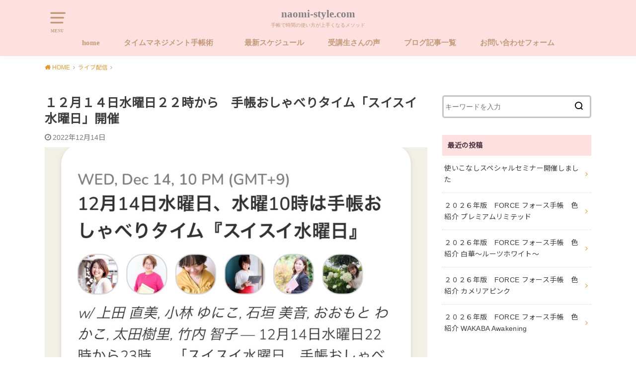

--- FILE ---
content_type: text/html; charset=UTF-8
request_url: http://naomi-style.com/blog/suisui2022-12/
body_size: 21988
content:
<!doctype html>
<!--[if lt IE 7]><html dir="ltr" lang="ja" prefix="og: https://ogp.me/ns#" class="no-js lt-ie9 lt-ie8 lt-ie7"><![endif]-->
<!--[if (IE 7)&!(IEMobile)]><html dir="ltr" lang="ja" prefix="og: https://ogp.me/ns#" class="no-js lt-ie9 lt-ie8"><![endif]-->
<!--[if (IE 8)&!(IEMobile)]><html dir="ltr" lang="ja" prefix="og: https://ogp.me/ns#" class="no-js lt-ie9"><![endif]-->
<!--[if gt IE 8]><!--> <html dir="ltr" lang="ja" prefix="og: https://ogp.me/ns#" class="no-js"><!--<![endif]-->

<head>
<meta charset="utf-8">
<meta http-equiv="X-UA-Compatible" content="IE=edge">
<meta name="HandheldFriendly" content="True">
<meta name="MobileOptimized" content="320">
<meta name="viewport" content="width=device-width, initial-scale=1"/>
 <link rel="stylesheet" href="https://use.fontawesome.com/releases/v5.3.1/css/all.css" integrity="sha384-mzrmE5qonljUremFsqc01SB46JvROS7bZs3IO2EmfFsd15uHvIt+Y8vEf7N7fWAU" crossorigin="anonymous">

<link rel="pingback" href="http://naomi-style.com/xmlrpc.php">
<link href="https://fonts.googleapis.com/earlyaccess/roundedmplus1c.css" rel="stylesheet">

<!--[if lt IE 9]>
<script src="//html5shiv.googlecode.com/svn/trunk/html5.js"></script>
<script src="//css3-mediaqueries-js.googlecode.com/svn/trunk/css3-mediaqueries.js"></script>
<![endif]-->






<title>１２月１４日水曜日２２時から 手帳おしゃべりタイム「スイスイ水曜日」開催 - naomi-style.com</title>

		<!-- All in One SEO 4.7.8 - aioseo.com -->
	<meta name="description" content="日本スケジューリング協会の認定手帳ナビゲーター仲間たちと、手帳について楽しくおしゃべりタイム！ 今回は２０２２" />
	<meta name="robots" content="max-image-preview:large" />
	<meta name="author" content="hidamari"/>
	<link rel="canonical" href="http://naomi-style.com/blog/suisui2022-12/" />
	<meta name="generator" content="All in One SEO (AIOSEO) 4.7.8" />
		<meta property="og:locale" content="ja_JP" />
		<meta property="og:site_name" content="naomi-style.com - 手帳で時間の使い方が上手くなるメソッド" />
		<meta property="og:type" content="article" />
		<meta property="og:title" content="１２月１４日水曜日２２時から 手帳おしゃべりタイム「スイスイ水曜日」開催 - naomi-style.com" />
		<meta property="og:description" content="日本スケジューリング協会の認定手帳ナビゲーター仲間たちと、手帳について楽しくおしゃべりタイム！ 今回は２０２２" />
		<meta property="og:url" content="http://naomi-style.com/blog/suisui2022-12/" />
		<meta property="og:image" content="http://naomi-style.com/wp-content/uploads/2022/12/14158C3E-04DB-469B-A985-83172DF19854.jpeg" />
		<meta property="og:image:width" content="946" />
		<meta property="og:image:height" content="946" />
		<meta property="article:published_time" content="2022-12-13T15:27:00+00:00" />
		<meta property="article:modified_time" content="2022-12-13T15:31:49+00:00" />
		<meta name="twitter:card" content="summary" />
		<meta name="twitter:title" content="１２月１４日水曜日２２時から 手帳おしゃべりタイム「スイスイ水曜日」開催 - naomi-style.com" />
		<meta name="twitter:description" content="日本スケジューリング協会の認定手帳ナビゲーター仲間たちと、手帳について楽しくおしゃべりタイム！ 今回は２０２２" />
		<meta name="twitter:image" content="http://naomi-style.com/wp-content/uploads/2022/12/14158C3E-04DB-469B-A985-83172DF19854.jpeg" />
		<script type="application/ld+json" class="aioseo-schema">
			{"@context":"https:\/\/schema.org","@graph":[{"@type":"BlogPosting","@id":"http:\/\/naomi-style.com\/blog\/suisui2022-12\/#blogposting","name":"\uff11\uff12\u6708\uff11\uff14\u65e5\u6c34\u66dc\u65e5\uff12\uff12\u6642\u304b\u3089 \u624b\u5e33\u304a\u3057\u3083\u3079\u308a\u30bf\u30a4\u30e0\u300c\u30b9\u30a4\u30b9\u30a4\u6c34\u66dc\u65e5\u300d\u958b\u50ac - naomi-style.com","headline":"\uff11\uff12\u6708\uff11\uff14\u65e5\u6c34\u66dc\u65e5\uff12\uff12\u6642\u304b\u3089\u3000\u624b\u5e33\u304a\u3057\u3083\u3079\u308a\u30bf\u30a4\u30e0\u300c\u30b9\u30a4\u30b9\u30a4\u6c34\u66dc\u65e5\u300d\u958b\u50ac","author":{"@id":"http:\/\/naomi-style.com\/blog\/author\/hidamari\/#author"},"publisher":{"@id":"http:\/\/naomi-style.com\/#organization"},"image":{"@type":"ImageObject","url":"http:\/\/naomi-style.com\/wp-content\/uploads\/2022\/12\/14158C3E-04DB-469B-A985-83172DF19854.jpeg","width":946,"height":946},"datePublished":"2022-12-14T00:27:00+09:00","dateModified":"2022-12-14T00:31:49+09:00","inLanguage":"ja","mainEntityOfPage":{"@id":"http:\/\/naomi-style.com\/blog\/suisui2022-12\/#webpage"},"isPartOf":{"@id":"http:\/\/naomi-style.com\/blog\/suisui2022-12\/#webpage"},"articleSection":"\u30e9\u30a4\u30d6\u914d\u4fe1"},{"@type":"BreadcrumbList","@id":"http:\/\/naomi-style.com\/blog\/suisui2022-12\/#breadcrumblist","itemListElement":[{"@type":"ListItem","@id":"http:\/\/naomi-style.com\/#listItem","position":1,"name":"\u5bb6","item":"http:\/\/naomi-style.com\/","nextItem":{"@type":"ListItem","@id":"http:\/\/naomi-style.com\/blog\/suisui2022-12\/#listItem","name":"\uff11\uff12\u6708\uff11\uff14\u65e5\u6c34\u66dc\u65e5\uff12\uff12\u6642\u304b\u3089\u3000\u624b\u5e33\u304a\u3057\u3083\u3079\u308a\u30bf\u30a4\u30e0\u300c\u30b9\u30a4\u30b9\u30a4\u6c34\u66dc\u65e5\u300d\u958b\u50ac"}},{"@type":"ListItem","@id":"http:\/\/naomi-style.com\/blog\/suisui2022-12\/#listItem","position":2,"name":"\uff11\uff12\u6708\uff11\uff14\u65e5\u6c34\u66dc\u65e5\uff12\uff12\u6642\u304b\u3089\u3000\u624b\u5e33\u304a\u3057\u3083\u3079\u308a\u30bf\u30a4\u30e0\u300c\u30b9\u30a4\u30b9\u30a4\u6c34\u66dc\u65e5\u300d\u958b\u50ac","previousItem":{"@type":"ListItem","@id":"http:\/\/naomi-style.com\/#listItem","name":"\u5bb6"}}]},{"@type":"Organization","@id":"http:\/\/naomi-style.com\/#organization","name":"naomi-style.com","description":"\u624b\u5e33\u3067\u6642\u9593\u306e\u4f7f\u3044\u65b9\u304c\u4e0a\u624b\u304f\u306a\u308b\u30e1\u30bd\u30c3\u30c9","url":"http:\/\/naomi-style.com\/"},{"@type":"Person","@id":"http:\/\/naomi-style.com\/blog\/author\/hidamari\/#author","url":"http:\/\/naomi-style.com\/blog\/author\/hidamari\/","name":"hidamari","image":{"@type":"ImageObject","@id":"http:\/\/naomi-style.com\/blog\/suisui2022-12\/#authorImage","url":"https:\/\/secure.gravatar.com\/avatar\/7bedab82e3c69de84551db17f0f81d806394e76c4d6ff63afa238733cb239ba4?s=96&d=mm&r=g","width":96,"height":96,"caption":"hidamari"}},{"@type":"WebPage","@id":"http:\/\/naomi-style.com\/blog\/suisui2022-12\/#webpage","url":"http:\/\/naomi-style.com\/blog\/suisui2022-12\/","name":"\uff11\uff12\u6708\uff11\uff14\u65e5\u6c34\u66dc\u65e5\uff12\uff12\u6642\u304b\u3089 \u624b\u5e33\u304a\u3057\u3083\u3079\u308a\u30bf\u30a4\u30e0\u300c\u30b9\u30a4\u30b9\u30a4\u6c34\u66dc\u65e5\u300d\u958b\u50ac - naomi-style.com","description":"\u65e5\u672c\u30b9\u30b1\u30b8\u30e5\u30fc\u30ea\u30f3\u30b0\u5354\u4f1a\u306e\u8a8d\u5b9a\u624b\u5e33\u30ca\u30d3\u30b2\u30fc\u30bf\u30fc\u4ef2\u9593\u305f\u3061\u3068\u3001\u624b\u5e33\u306b\u3064\u3044\u3066\u697d\u3057\u304f\u304a\u3057\u3083\u3079\u308a\u30bf\u30a4\u30e0\uff01 \u4eca\u56de\u306f\uff12\uff10\uff12\uff12","inLanguage":"ja","isPartOf":{"@id":"http:\/\/naomi-style.com\/#website"},"breadcrumb":{"@id":"http:\/\/naomi-style.com\/blog\/suisui2022-12\/#breadcrumblist"},"author":{"@id":"http:\/\/naomi-style.com\/blog\/author\/hidamari\/#author"},"creator":{"@id":"http:\/\/naomi-style.com\/blog\/author\/hidamari\/#author"},"image":{"@type":"ImageObject","url":"http:\/\/naomi-style.com\/wp-content\/uploads\/2022\/12\/14158C3E-04DB-469B-A985-83172DF19854.jpeg","@id":"http:\/\/naomi-style.com\/blog\/suisui2022-12\/#mainImage","width":946,"height":946},"primaryImageOfPage":{"@id":"http:\/\/naomi-style.com\/blog\/suisui2022-12\/#mainImage"},"datePublished":"2022-12-14T00:27:00+09:00","dateModified":"2022-12-14T00:31:49+09:00"},{"@type":"WebSite","@id":"http:\/\/naomi-style.com\/#website","url":"http:\/\/naomi-style.com\/","name":"naomi-style.com","description":"\u624b\u5e33\u3067\u6642\u9593\u306e\u4f7f\u3044\u65b9\u304c\u4e0a\u624b\u304f\u306a\u308b\u30e1\u30bd\u30c3\u30c9","inLanguage":"ja","publisher":{"@id":"http:\/\/naomi-style.com\/#organization"}}]}
		</script>
		<!-- All in One SEO -->

<link rel='dns-prefetch' href='//maxcdn.bootstrapcdn.com' />
<link rel='dns-prefetch' href='//fonts.googleapis.com' />
<link rel="alternate" type="application/rss+xml" title="naomi-style.com &raquo; フィード" href="http://naomi-style.com/feed/" />
<link rel="alternate" type="application/rss+xml" title="naomi-style.com &raquo; コメントフィード" href="http://naomi-style.com/comments/feed/" />
<link rel="alternate" type="application/rss+xml" title="naomi-style.com &raquo; １２月１４日水曜日２２時から　手帳おしゃべりタイム「スイスイ水曜日」開催 のコメントのフィード" href="http://naomi-style.com/blog/suisui2022-12/feed/" />
<link rel="alternate" title="oEmbed (JSON)" type="application/json+oembed" href="http://naomi-style.com/wp-json/oembed/1.0/embed?url=http%3A%2F%2Fnaomi-style.com%2Fblog%2Fsuisui2022-12%2F" />
<link rel="alternate" title="oEmbed (XML)" type="text/xml+oembed" href="http://naomi-style.com/wp-json/oembed/1.0/embed?url=http%3A%2F%2Fnaomi-style.com%2Fblog%2Fsuisui2022-12%2F&#038;format=xml" />
		<!-- This site uses the Google Analytics by MonsterInsights plugin v9.11.1 - Using Analytics tracking - https://www.monsterinsights.com/ -->
		<!-- Note: MonsterInsights is not currently configured on this site. The site owner needs to authenticate with Google Analytics in the MonsterInsights settings panel. -->
					<!-- No tracking code set -->
				<!-- / Google Analytics by MonsterInsights -->
		<style id='wp-img-auto-sizes-contain-inline-css' type='text/css'>
img:is([sizes=auto i],[sizes^="auto," i]){contain-intrinsic-size:3000px 1500px}
/*# sourceURL=wp-img-auto-sizes-contain-inline-css */
</style>
<link rel='stylesheet' id='sbr_styles-css' href='http://naomi-style.com/wp-content/plugins/reviews-feed/assets/css/sbr-styles.css?ver=2.0' type='text/css' media='all' />
<link rel='stylesheet' id='sbi_styles-css' href='http://naomi-style.com/wp-content/plugins/instagram-feed/css/sbi-styles.min.css?ver=6.6.1' type='text/css' media='all' />
<link rel='stylesheet' id='sby_styles-css' href='http://naomi-style.com/wp-content/plugins/feeds-for-youtube/css/sb-youtube-free.min.css?ver=2.3.1' type='text/css' media='all' />
<style id='wp-emoji-styles-inline-css' type='text/css'>

	img.wp-smiley, img.emoji {
		display: inline !important;
		border: none !important;
		box-shadow: none !important;
		height: 1em !important;
		width: 1em !important;
		margin: 0 0.07em !important;
		vertical-align: -0.1em !important;
		background: none !important;
		padding: 0 !important;
	}
/*# sourceURL=wp-emoji-styles-inline-css */
</style>
<style id='classic-theme-styles-inline-css' type='text/css'>
/*! This file is auto-generated */
.wp-block-button__link{color:#fff;background-color:#32373c;border-radius:9999px;box-shadow:none;text-decoration:none;padding:calc(.667em + 2px) calc(1.333em + 2px);font-size:1.125em}.wp-block-file__button{background:#32373c;color:#fff;text-decoration:none}
/*# sourceURL=/wp-includes/css/classic-themes.min.css */
</style>
<link rel='stylesheet' id='contact-form-7-css' href='http://naomi-style.com/wp-content/plugins/contact-form-7/includes/css/styles.css?ver=6.0.3' type='text/css' media='all' />
<link rel='stylesheet' id='ctf_styles-css' href='http://naomi-style.com/wp-content/plugins/custom-twitter-feeds/css/ctf-styles.min.css?ver=2.2.5' type='text/css' media='all' />
<link rel='stylesheet' id='cff-css' href='http://naomi-style.com/wp-content/plugins/custom-facebook-feed/assets/css/cff-style.min.css?ver=4.2.6' type='text/css' media='all' />
<link rel='stylesheet' id='sb-font-awesome-css' href='https://maxcdn.bootstrapcdn.com/font-awesome/4.7.0/css/font-awesome.min.css' type='text/css' media='all' />
<link rel='stylesheet' id='style-css' href='http://naomi-style.com/wp-content/themes/yswallow/style.css' type='text/css' media='all' />
<style id='style-inline-css' type='text/css'>
.animated{animation-duration:1.2s;animation-fill-mode:both;animation-delay:0s;animation-timing-function:ease-out}.wpcf7 .screen-reader-response{position:static}.animated{animation-fill-mode:none}@keyframes fadeIn{from{opacity:0}to{opacity:1}}.fadeIn{animation-name:fadeIn}@keyframes fadeInDown{from{opacity:0;transform:translate3d(0,-10px,0)}to{opacity:1;transform:none}}.fadeInDown{animation-name:fadeInDown}@keyframes fadeInDownBig{from{opacity:0;transform:translate3d(0,-100%,0)}to{opacity:1;transform:none}}.fadeInDownBig{animation-name:fadeInDownBig}@keyframes fadeInLeft{from{opacity:0;transform:translate3d(-10px,0,0)}to{opacity:1;transform:none}}.fadeInLeft{animation-name:fadeInLeft}@keyframes fadeInLeftBig{from{opacity:0;transform:translate3d(-100%,0,0)}to{opacity:1;transform:none}}.fadeInLeftBig{animation-name:fadeInLeftBig}@keyframes fadeInRight{from{opacity:0;transform:translate3d(10px,0,0)}to{opacity:1;transform:none}}.fadeInRight{animation-name:fadeInRight}@keyframes fadeInRightBig{from{opacity:0;transform:translate3d(100%,0,0)}to{opacity:1;transform:none}}.fadeInRightBig{animation-name:fadeInRightBig}@keyframes fadeInUp{from{opacity:0;transform:translate3d(0,10px,0)}to{opacity:1;transform:none}}.fadeInUp{animation-name:fadeInUp}@keyframes fadeInUpBig{from{opacity:0;transform:translate3d(0,100%,0)}to{opacity:1;transform:none}}.fadeInUpBig{animation-name:fadeInUpBig}
/*# sourceURL=style-inline-css */
</style>
<link rel='stylesheet' id='child-style-css' href='http://naomi-style.com/wp-content/themes/mincho/style.css' type='text/css' media='all' />
<link rel='stylesheet' id='gf_Notojp-css' href='https://fonts.googleapis.com/css?family=Noto+Sans+JP&#038;display=swap' type='text/css' media='all' />
<link rel='stylesheet' id='fontawesome-css' href='http://naomi-style.com/wp-content/themes/yswallow/library/css/font-awesome.min.css' type='text/css' media='all' />
<link rel='stylesheet' id='elementor-icons-css' href='http://naomi-style.com/wp-content/plugins/elementor/assets/lib/eicons/css/elementor-icons.min.css?ver=5.35.0' type='text/css' media='all' />
<link rel='stylesheet' id='elementor-frontend-css' href='http://naomi-style.com/wp-content/plugins/elementor/assets/css/frontend.min.css?ver=3.27.2' type='text/css' media='all' />
<link rel='stylesheet' id='elementor-post-16-css' href='http://naomi-style.com/wp-content/uploads/elementor/css/post-16.css?ver=1738164416' type='text/css' media='all' />
<link rel='stylesheet' id='cffstyles-css' href='http://naomi-style.com/wp-content/plugins/custom-facebook-feed/assets/css/cff-style.min.css?ver=4.2.6' type='text/css' media='all' />
<link rel='stylesheet' id='sby-styles-css' href='http://naomi-style.com/wp-content/plugins/feeds-for-youtube/css/sb-youtube-free.min.css?ver=2.3.1' type='text/css' media='all' />
<link rel='stylesheet' id='sbistyles-css' href='http://naomi-style.com/wp-content/plugins/instagram-feed/css/sbi-styles.min.css?ver=6.6.1' type='text/css' media='all' />
<link rel='stylesheet' id='widget-image-css' href='http://naomi-style.com/wp-content/plugins/elementor/assets/css/widget-image.min.css?ver=3.27.2' type='text/css' media='all' />
<link rel='stylesheet' id='widget-text-editor-css' href='http://naomi-style.com/wp-content/plugins/elementor/assets/css/widget-text-editor.min.css?ver=3.27.2' type='text/css' media='all' />
<link rel='stylesheet' id='widget-heading-css' href='http://naomi-style.com/wp-content/plugins/elementor/assets/css/widget-heading.min.css?ver=3.27.2' type='text/css' media='all' />
<link rel='stylesheet' id='elementor-post-3832-css' href='http://naomi-style.com/wp-content/uploads/elementor/css/post-3832.css?ver=1738285086' type='text/css' media='all' />
<link rel='stylesheet' id='google-fonts-1-css' href='https://fonts.googleapis.com/css?family=Roboto:100,100italic,200,200italic,300,300italic,400,400italic,500,500italic,600,600italic,700,700italic,800,800italic,900,900italic%7CRoboto+Slab:100,100italic,200,200italic,300,300italic,400,400italic,500,500italic,600,600italic,700,700italic,800,800italic,900,900italic&#038;display=auto' type='text/css' media='all' />
<link rel="preconnect" href="https://fonts.gstatic.com/" crossorigin><script type="text/javascript" src="http://naomi-style.com/wp-includes/js/jquery/jquery.min.js?ver=3.7.1" id="jquery-core-js"></script>
<script type="text/javascript" src="http://naomi-style.com/wp-includes/js/jquery/jquery-migrate.min.js?ver=3.4.1" id="jquery-migrate-js"></script>
<link rel="https://api.w.org/" href="http://naomi-style.com/wp-json/" /><link rel="alternate" title="JSON" type="application/json" href="http://naomi-style.com/wp-json/wp/v2/posts/3832" /><link rel="EditURI" type="application/rsd+xml" title="RSD" href="http://naomi-style.com/xmlrpc.php?rsd" />
<meta name="generator" content="WordPress 6.9" />
<link rel='shortlink' href='http://naomi-style.com/?p=3832' />
<style type="text/css">
body, #breadcrumb li a::after{ color: #3E3E3E;}
a, #breadcrumb li a i, .authorbox .author_sns li a::before,.widget li a:after{ color: #dd9933;}
a:hover{ color: #9fa8ea;}
.article-footer .post-categories li a,.article-footer .tags a{ background: #dd9933; border-color:#dd9933;}
.article-footer .tags a{ color:#dd9933; background: none;}
.article-footer .post-categories li a:hover,.article-footer .tags a:hover{ background:#9fa8ea;  border-color:#9fa8ea;}
input[type="text"],input[type="password"],input[type="datetime"],input[type="datetime-local"],input[type="date"],input[type="month"],input[type="time"],input[type="week"],input[type="number"],input[type="email"],input[type="url"],input[type="search"],input[type="tel"],input[type="color"],select,textarea,.field { background-color: #ffffff;}
#header{ color: #513743; background: #ffe0e0;}
#logo a{ color: #ecf6ff;}
@media only screen and (min-width: 768px) {
	#g_nav .nav > li::after{ background: #ecf6ff;}
	#g_nav .nav li ul.sub-menu, #g_nav .nav li ul.children{ background: #ffe0e0;color: #513743;}
	.archives-list .post-list a .eyecatch::after{ background: #dd9933;}
}

.slick-prev:before, .slick-next:before, .accordionBtn, #submit, button, html input[type="button"], input[type="reset"], input[type="submit"], .pagination a:hover, .pagination a:focus,.page-links a:hover, .page-links a:focus { background-color: #dd9933;}
.accordionBtn.active, #submit:hover, #submit:focus{ background-color: #9fa8ea;}
.entry-content h2, .homeadd_wrap .widgettitle, .widgettitle, .eyecatch .cat-name, ul.wpp-list li a:before, .cat_postlist .catttl span::before, .cat_postlist .catttl span::after, .accordion::before{ background: #ffe0e0; color: #513743;}
.entry-content h3,.entry-content h4{ border-color: #ffe0e0;}
.h_balloon .entry-content h2:after{ border-top-color: #ffe0e0;}
.entry-content ol li:before{ background: #ffe0e0; border-color: #ffe0e0;  color: #513743;}
.entry-content ol li ol li:before{ color: #ffe0e0;}
.entry-content ul li:before{ color: #ffe0e0;}
.entry-content blockquote::before,.entry-content blockquote::after{color: #ffe0e0;}

.btn-wrap a{background: #dd9933;border: 1px solid #dd9933;}
.btn-wrap a:hover,.widget .btn-wrap:not(.simple) a:hover{color: #dd9933;border-color: #dd9933;}
.btn-wrap.simple a, .pagination a, .pagination span,.page-links a{border-color: #dd9933; color: #dd9933;}
.btn-wrap.simple a:hover, .pagination .current,.pagination .current:hover,.page-links ul > li > span{background-color: #dd9933;}

#footer-top::before{background-color: #ffe0e0;}
#footer,.cta-inner{background-color: #ffe0e0; color: #513743;}

</style>
<meta name="generator" content="Elementor 3.27.2; features: additional_custom_breakpoints; settings: css_print_method-external, google_font-enabled, font_display-auto">
			<style>
				.e-con.e-parent:nth-of-type(n+4):not(.e-lazyloaded):not(.e-no-lazyload),
				.e-con.e-parent:nth-of-type(n+4):not(.e-lazyloaded):not(.e-no-lazyload) * {
					background-image: none !important;
				}
				@media screen and (max-height: 1024px) {
					.e-con.e-parent:nth-of-type(n+3):not(.e-lazyloaded):not(.e-no-lazyload),
					.e-con.e-parent:nth-of-type(n+3):not(.e-lazyloaded):not(.e-no-lazyload) * {
						background-image: none !important;
					}
				}
				@media screen and (max-height: 640px) {
					.e-con.e-parent:nth-of-type(n+2):not(.e-lazyloaded):not(.e-no-lazyload),
					.e-con.e-parent:nth-of-type(n+2):not(.e-lazyloaded):not(.e-no-lazyload) * {
						background-image: none !important;
					}
				}
			</style>
			<link rel="icon" href="http://naomi-style.com/wp-content/uploads/2021/04/cropped-F2DD5C62-AA4F-47A1-88D2-98C2D6F797B0-32x32.jpeg" sizes="32x32" />
<link rel="icon" href="http://naomi-style.com/wp-content/uploads/2021/04/cropped-F2DD5C62-AA4F-47A1-88D2-98C2D6F797B0-192x192.jpeg" sizes="192x192" />
<link rel="apple-touch-icon" href="http://naomi-style.com/wp-content/uploads/2021/04/cropped-F2DD5C62-AA4F-47A1-88D2-98C2D6F797B0-180x180.jpeg" />
<meta name="msapplication-TileImage" content="http://naomi-style.com/wp-content/uploads/2021/04/cropped-F2DD5C62-AA4F-47A1-88D2-98C2D6F797B0-270x270.jpeg" />
		<style type="text/css" id="wp-custom-css">
			.grecaptcha-badge { visibility: hidden; }
		</style>
		<style id='global-styles-inline-css' type='text/css'>
:root{--wp--preset--aspect-ratio--square: 1;--wp--preset--aspect-ratio--4-3: 4/3;--wp--preset--aspect-ratio--3-4: 3/4;--wp--preset--aspect-ratio--3-2: 3/2;--wp--preset--aspect-ratio--2-3: 2/3;--wp--preset--aspect-ratio--16-9: 16/9;--wp--preset--aspect-ratio--9-16: 9/16;--wp--preset--color--black: #000000;--wp--preset--color--cyan-bluish-gray: #abb8c3;--wp--preset--color--white: #ffffff;--wp--preset--color--pale-pink: #f78da7;--wp--preset--color--vivid-red: #cf2e2e;--wp--preset--color--luminous-vivid-orange: #ff6900;--wp--preset--color--luminous-vivid-amber: #fcb900;--wp--preset--color--light-green-cyan: #7bdcb5;--wp--preset--color--vivid-green-cyan: #00d084;--wp--preset--color--pale-cyan-blue: #8ed1fc;--wp--preset--color--vivid-cyan-blue: #0693e3;--wp--preset--color--vivid-purple: #9b51e0;--wp--preset--gradient--vivid-cyan-blue-to-vivid-purple: linear-gradient(135deg,rgb(6,147,227) 0%,rgb(155,81,224) 100%);--wp--preset--gradient--light-green-cyan-to-vivid-green-cyan: linear-gradient(135deg,rgb(122,220,180) 0%,rgb(0,208,130) 100%);--wp--preset--gradient--luminous-vivid-amber-to-luminous-vivid-orange: linear-gradient(135deg,rgb(252,185,0) 0%,rgb(255,105,0) 100%);--wp--preset--gradient--luminous-vivid-orange-to-vivid-red: linear-gradient(135deg,rgb(255,105,0) 0%,rgb(207,46,46) 100%);--wp--preset--gradient--very-light-gray-to-cyan-bluish-gray: linear-gradient(135deg,rgb(238,238,238) 0%,rgb(169,184,195) 100%);--wp--preset--gradient--cool-to-warm-spectrum: linear-gradient(135deg,rgb(74,234,220) 0%,rgb(151,120,209) 20%,rgb(207,42,186) 40%,rgb(238,44,130) 60%,rgb(251,105,98) 80%,rgb(254,248,76) 100%);--wp--preset--gradient--blush-light-purple: linear-gradient(135deg,rgb(255,206,236) 0%,rgb(152,150,240) 100%);--wp--preset--gradient--blush-bordeaux: linear-gradient(135deg,rgb(254,205,165) 0%,rgb(254,45,45) 50%,rgb(107,0,62) 100%);--wp--preset--gradient--luminous-dusk: linear-gradient(135deg,rgb(255,203,112) 0%,rgb(199,81,192) 50%,rgb(65,88,208) 100%);--wp--preset--gradient--pale-ocean: linear-gradient(135deg,rgb(255,245,203) 0%,rgb(182,227,212) 50%,rgb(51,167,181) 100%);--wp--preset--gradient--electric-grass: linear-gradient(135deg,rgb(202,248,128) 0%,rgb(113,206,126) 100%);--wp--preset--gradient--midnight: linear-gradient(135deg,rgb(2,3,129) 0%,rgb(40,116,252) 100%);--wp--preset--font-size--small: 13px;--wp--preset--font-size--medium: 20px;--wp--preset--font-size--large: 36px;--wp--preset--font-size--x-large: 42px;--wp--preset--spacing--20: 0.44rem;--wp--preset--spacing--30: 0.67rem;--wp--preset--spacing--40: 1rem;--wp--preset--spacing--50: 1.5rem;--wp--preset--spacing--60: 2.25rem;--wp--preset--spacing--70: 3.38rem;--wp--preset--spacing--80: 5.06rem;--wp--preset--shadow--natural: 6px 6px 9px rgba(0, 0, 0, 0.2);--wp--preset--shadow--deep: 12px 12px 50px rgba(0, 0, 0, 0.4);--wp--preset--shadow--sharp: 6px 6px 0px rgba(0, 0, 0, 0.2);--wp--preset--shadow--outlined: 6px 6px 0px -3px rgb(255, 255, 255), 6px 6px rgb(0, 0, 0);--wp--preset--shadow--crisp: 6px 6px 0px rgb(0, 0, 0);}:where(.is-layout-flex){gap: 0.5em;}:where(.is-layout-grid){gap: 0.5em;}body .is-layout-flex{display: flex;}.is-layout-flex{flex-wrap: wrap;align-items: center;}.is-layout-flex > :is(*, div){margin: 0;}body .is-layout-grid{display: grid;}.is-layout-grid > :is(*, div){margin: 0;}:where(.wp-block-columns.is-layout-flex){gap: 2em;}:where(.wp-block-columns.is-layout-grid){gap: 2em;}:where(.wp-block-post-template.is-layout-flex){gap: 1.25em;}:where(.wp-block-post-template.is-layout-grid){gap: 1.25em;}.has-black-color{color: var(--wp--preset--color--black) !important;}.has-cyan-bluish-gray-color{color: var(--wp--preset--color--cyan-bluish-gray) !important;}.has-white-color{color: var(--wp--preset--color--white) !important;}.has-pale-pink-color{color: var(--wp--preset--color--pale-pink) !important;}.has-vivid-red-color{color: var(--wp--preset--color--vivid-red) !important;}.has-luminous-vivid-orange-color{color: var(--wp--preset--color--luminous-vivid-orange) !important;}.has-luminous-vivid-amber-color{color: var(--wp--preset--color--luminous-vivid-amber) !important;}.has-light-green-cyan-color{color: var(--wp--preset--color--light-green-cyan) !important;}.has-vivid-green-cyan-color{color: var(--wp--preset--color--vivid-green-cyan) !important;}.has-pale-cyan-blue-color{color: var(--wp--preset--color--pale-cyan-blue) !important;}.has-vivid-cyan-blue-color{color: var(--wp--preset--color--vivid-cyan-blue) !important;}.has-vivid-purple-color{color: var(--wp--preset--color--vivid-purple) !important;}.has-black-background-color{background-color: var(--wp--preset--color--black) !important;}.has-cyan-bluish-gray-background-color{background-color: var(--wp--preset--color--cyan-bluish-gray) !important;}.has-white-background-color{background-color: var(--wp--preset--color--white) !important;}.has-pale-pink-background-color{background-color: var(--wp--preset--color--pale-pink) !important;}.has-vivid-red-background-color{background-color: var(--wp--preset--color--vivid-red) !important;}.has-luminous-vivid-orange-background-color{background-color: var(--wp--preset--color--luminous-vivid-orange) !important;}.has-luminous-vivid-amber-background-color{background-color: var(--wp--preset--color--luminous-vivid-amber) !important;}.has-light-green-cyan-background-color{background-color: var(--wp--preset--color--light-green-cyan) !important;}.has-vivid-green-cyan-background-color{background-color: var(--wp--preset--color--vivid-green-cyan) !important;}.has-pale-cyan-blue-background-color{background-color: var(--wp--preset--color--pale-cyan-blue) !important;}.has-vivid-cyan-blue-background-color{background-color: var(--wp--preset--color--vivid-cyan-blue) !important;}.has-vivid-purple-background-color{background-color: var(--wp--preset--color--vivid-purple) !important;}.has-black-border-color{border-color: var(--wp--preset--color--black) !important;}.has-cyan-bluish-gray-border-color{border-color: var(--wp--preset--color--cyan-bluish-gray) !important;}.has-white-border-color{border-color: var(--wp--preset--color--white) !important;}.has-pale-pink-border-color{border-color: var(--wp--preset--color--pale-pink) !important;}.has-vivid-red-border-color{border-color: var(--wp--preset--color--vivid-red) !important;}.has-luminous-vivid-orange-border-color{border-color: var(--wp--preset--color--luminous-vivid-orange) !important;}.has-luminous-vivid-amber-border-color{border-color: var(--wp--preset--color--luminous-vivid-amber) !important;}.has-light-green-cyan-border-color{border-color: var(--wp--preset--color--light-green-cyan) !important;}.has-vivid-green-cyan-border-color{border-color: var(--wp--preset--color--vivid-green-cyan) !important;}.has-pale-cyan-blue-border-color{border-color: var(--wp--preset--color--pale-cyan-blue) !important;}.has-vivid-cyan-blue-border-color{border-color: var(--wp--preset--color--vivid-cyan-blue) !important;}.has-vivid-purple-border-color{border-color: var(--wp--preset--color--vivid-purple) !important;}.has-vivid-cyan-blue-to-vivid-purple-gradient-background{background: var(--wp--preset--gradient--vivid-cyan-blue-to-vivid-purple) !important;}.has-light-green-cyan-to-vivid-green-cyan-gradient-background{background: var(--wp--preset--gradient--light-green-cyan-to-vivid-green-cyan) !important;}.has-luminous-vivid-amber-to-luminous-vivid-orange-gradient-background{background: var(--wp--preset--gradient--luminous-vivid-amber-to-luminous-vivid-orange) !important;}.has-luminous-vivid-orange-to-vivid-red-gradient-background{background: var(--wp--preset--gradient--luminous-vivid-orange-to-vivid-red) !important;}.has-very-light-gray-to-cyan-bluish-gray-gradient-background{background: var(--wp--preset--gradient--very-light-gray-to-cyan-bluish-gray) !important;}.has-cool-to-warm-spectrum-gradient-background{background: var(--wp--preset--gradient--cool-to-warm-spectrum) !important;}.has-blush-light-purple-gradient-background{background: var(--wp--preset--gradient--blush-light-purple) !important;}.has-blush-bordeaux-gradient-background{background: var(--wp--preset--gradient--blush-bordeaux) !important;}.has-luminous-dusk-gradient-background{background: var(--wp--preset--gradient--luminous-dusk) !important;}.has-pale-ocean-gradient-background{background: var(--wp--preset--gradient--pale-ocean) !important;}.has-electric-grass-gradient-background{background: var(--wp--preset--gradient--electric-grass) !important;}.has-midnight-gradient-background{background: var(--wp--preset--gradient--midnight) !important;}.has-small-font-size{font-size: var(--wp--preset--font-size--small) !important;}.has-medium-font-size{font-size: var(--wp--preset--font-size--medium) !important;}.has-large-font-size{font-size: var(--wp--preset--font-size--large) !important;}.has-x-large-font-size{font-size: var(--wp--preset--font-size--x-large) !important;}
/*# sourceURL=global-styles-inline-css */
</style>
</head>

<body class="wp-singular post-template-default single single-post postid-3832 single-format-standard wp-theme-yswallow wp-child-theme-mincho pd_normal h_default date_on catlabeloff pannavi_on elementor-default elementor-kit-16 elementor-page elementor-page-3832">
<div id="container">


<header id="header" class="header animated fadeIn mincho">
<div id="inner-header" class="wrap cf" style="color: #c19a78;">

<a href="#spnavi" data-remodal-target="spnavi" class="nav_btn"><span class="text">MENU</span></a>
<div class="remodal" data-remodal-id="spnavi" data-remodal-options="hashTracking:false">
<button data-remodal-action="close" class="remodal-close"><span class="text gf">CLOSE</span></button>
<div id="nav_menu-2" class="widget widget_nav_menu"><div class="menu-%e3%82%b0%e3%83%ad%e3%83%bc%e3%83%90%e3%83%ab%e3%83%a1%e3%83%8b%e3%83%a5%e3%83%bc-container"><ul id="menu-%e3%82%b0%e3%83%ad%e3%83%bc%e3%83%90%e3%83%ab%e3%83%a1%e3%83%8b%e3%83%a5%e3%83%bc" class="menu"><li id="menu-item-465" class="menu-item menu-item-type-post_type menu-item-object-page menu-item-home menu-item-465"><a href="http://naomi-style.com/">home</a></li>
<li id="menu-item-44" class="menu-item menu-item-type-post_type menu-item-object-page menu-item-has-children menu-item-44"><a href="http://naomi-style.com/time-management/">タイムマネジメント手帳術　</a>
<ul class="sub-menu">
	<li id="menu-item-185" class="menu-item menu-item-type-post_type menu-item-object-page menu-item-185"><a href="http://naomi-style.com/beginner/">タイムマネジメント手帳術　ビギナー講座</a></li>
	<li id="menu-item-184" class="menu-item menu-item-type-post_type menu-item-object-page menu-item-184"><a href="http://naomi-style.com/basic-a/">タイムマネジメント手帳術　ベーシック講座　ライフ編</a></li>
	<li id="menu-item-2346" class="menu-item menu-item-type-post_type menu-item-object-page menu-item-2346"><a href="http://naomi-style.com/basic-b/">タイムマネジメント手帳術　ベーシック講座　タイム編</a></li>
	<li id="menu-item-177" class="menu-item menu-item-type-post_type menu-item-object-page menu-item-177"><a href="http://naomi-style.com/b-c/">キャンセルポリシー</a></li>
	<li id="menu-item-701" class="menu-item menu-item-type-post_type menu-item-object-page menu-item-701"><a href="http://naomi-style.com/shop/">Naomi-style.com 　2026年　FORCE　フォース手帳販売サイト</a></li>
	<li id="menu-item-47" class="menu-item menu-item-type-post_type menu-item-object-page menu-item-47"><a href="http://naomi-style.com/work/">習慣化する手帳ワーク</a></li>
	<li id="menu-item-1064" class="menu-item menu-item-type-post_type menu-item-object-page menu-item-1064"><a href="http://naomi-style.com/project/">やります！！後回しから卒業するための　プロジェクト</a></li>
</ul>
</li>
<li id="menu-item-46" class="menu-item menu-item-type-post_type menu-item-object-page menu-item-46"><a href="http://naomi-style.com/date/">最新スケジュール</a></li>
<li id="menu-item-2021" class="menu-item menu-item-type-post_type menu-item-object-page menu-item-2021"><a href="http://naomi-style.com/voice/">受講生さんの声</a></li>
<li id="menu-item-45" class="menu-item menu-item-type-post_type menu-item-object-page current_page_parent menu-item-45"><a href="http://naomi-style.com/blog/">ブログ記事一覧</a></li>
<li id="menu-item-43" class="menu-item menu-item-type-post_type menu-item-object-page menu-item-43"><a href="http://naomi-style.com/info/">お問い合わせフォーム</a></li>
</ul></div></div><button data-remodal-action="close" class="remodal-close"><span class="text gf">CLOSE</span></button>
</div>


<div id="logo" class=" ">
<p class="h1 text"><a href="http://naomi-style.com">naomi-style.com</a></p>
<p class="site_description" style="margin-bottom:0;">手帳で時間の使い方が上手くなるメソッド</p></div>

<div id="g_nav" class="g_nav-sp animated anidelayS fadeIn">
<nav class="menu-sp cf"><ul id="menu-%e3%82%b0%e3%83%ad%e3%83%bc%e3%83%90%e3%83%ab%e3%83%a1%e3%83%8b%e3%83%a5%e3%83%bc-1" class="nav top-nav cf"><li class="menu-item menu-item-type-post_type menu-item-object-page menu-item-home menu-item-465"><a href="http://naomi-style.com/">home</a></li>
<li class="menu-item menu-item-type-post_type menu-item-object-page menu-item-has-children menu-item-44"><a href="http://naomi-style.com/time-management/">タイムマネジメント手帳術　</a>
<ul class="sub-menu">
	<li class="menu-item menu-item-type-post_type menu-item-object-page menu-item-185"><a href="http://naomi-style.com/beginner/">タイムマネジメント手帳術　ビギナー講座</a></li>
	<li class="menu-item menu-item-type-post_type menu-item-object-page menu-item-184"><a href="http://naomi-style.com/basic-a/">タイムマネジメント手帳術　ベーシック講座　ライフ編</a></li>
	<li class="menu-item menu-item-type-post_type menu-item-object-page menu-item-2346"><a href="http://naomi-style.com/basic-b/">タイムマネジメント手帳術　ベーシック講座　タイム編</a></li>
	<li class="menu-item menu-item-type-post_type menu-item-object-page menu-item-177"><a href="http://naomi-style.com/b-c/">キャンセルポリシー</a></li>
	<li class="menu-item menu-item-type-post_type menu-item-object-page menu-item-701"><a href="http://naomi-style.com/shop/">Naomi-style.com 　2026年　FORCE　フォース手帳販売サイト</a></li>
	<li class="menu-item menu-item-type-post_type menu-item-object-page menu-item-47"><a href="http://naomi-style.com/work/">習慣化する手帳ワーク</a></li>
	<li class="menu-item menu-item-type-post_type menu-item-object-page menu-item-1064"><a href="http://naomi-style.com/project/">やります！！後回しから卒業するための　プロジェクト</a></li>
</ul>
</li>
<li class="menu-item menu-item-type-post_type menu-item-object-page menu-item-46"><a href="http://naomi-style.com/date/">最新スケジュール</a></li>
<li class="menu-item menu-item-type-post_type menu-item-object-page menu-item-2021"><a href="http://naomi-style.com/voice/">受講生さんの声</a></li>
<li class="menu-item menu-item-type-post_type menu-item-object-page current_page_parent menu-item-45"><a href="http://naomi-style.com/blog/">ブログ記事一覧</a></li>
<li class="menu-item menu-item-type-post_type menu-item-object-page menu-item-43"><a href="http://naomi-style.com/info/">お問い合わせフォーム</a></li>
</ul></nav></div>


</div>
</header>




<div id="breadcrumb" class="breadcrumb animated fadeIn cf"><div class="wrap"><ul class="breadcrumb__ul" itemscope itemtype="http://schema.org/BreadcrumbList"><li class="breadcrumb__li bc_homelink" itemprop="itemListElement" itemscope itemtype="http://schema.org/ListItem"><a class="breadcrumb__link" itemprop="item" href="http://naomi-style.com/"><span itemprop="name"> HOME</span></a><meta itemprop="position" content="1" /></li><li class="breadcrumb__li" itemprop="itemListElement" itemscope itemtype="http://schema.org/ListItem"><a class="breadcrumb__link" itemprop="item" href="http://naomi-style.com/blog/category/%e3%83%a9%e3%82%a4%e3%83%96%e9%85%8d%e4%bf%a1/"><span itemprop="name">ライブ配信</span></a><meta itemprop="position" content="2" /></li><li class="breadcrumb__li bc_posttitle" itemprop="itemListElement" itemscope itemtype="http://schema.org/ListItem"><span itemprop="name">１２月１４日水曜日２２時から　手帳おしゃべりタイム「スイスイ水曜日」開催</span><meta itemprop="position" content="3" /></li></ul></div></div>

<div id="content">
<div id="inner-content" class="wrap cf">

<div class="main-wrap">
<main id="main" class="animated anidelayS fadeIn" role="main">

<article id="post-3832" class="post-3832 post type-post status-publish format-standard has-post-thumbnail hentry category-49 article cf" role="article">
<header class="article-header entry-header">
<div class="inner">
<h1 class="entry-title single-title" itemprop="headline" rel="bookmark">１２月１４日水曜日２２時から　手帳おしゃべりタイム「スイスイ水曜日」開催</h1>

<div class="byline entry-meta vcard cf">

<time class="date gf entry-date updated"  datetime="2022-12-14">2022年12月14日</time>
</div>

<figure class="eyecatch">
<img fetchpriority="high" width="946" height="946" src="http://naomi-style.com/wp-content/uploads/2022/12/14158C3E-04DB-469B-A985-83172DF19854.jpeg" class="attachment-post-thumbnail size-post-thumbnail wp-post-image" alt="" decoding="async" srcset="http://naomi-style.com/wp-content/uploads/2022/12/14158C3E-04DB-469B-A985-83172DF19854.jpeg 946w, http://naomi-style.com/wp-content/uploads/2022/12/14158C3E-04DB-469B-A985-83172DF19854-300x300.jpeg 300w, http://naomi-style.com/wp-content/uploads/2022/12/14158C3E-04DB-469B-A985-83172DF19854-150x150.jpeg 150w, http://naomi-style.com/wp-content/uploads/2022/12/14158C3E-04DB-469B-A985-83172DF19854-768x768.jpeg 768w" sizes="(max-width: 946px) 100vw, 946px" />
<span class="cat-name cat-id-49">ライブ配信</span>
</figure>

</div>
</header>


<div class="share short">
<div class="sns">
<ul class="cf">

<li class="twitter"> 
<a target="blank" href="//twitter.com/intent/tweet?url=http%3A%2F%2Fnaomi-style.com%2Fblog%2Fsuisui2022-12%2F&text=%EF%BC%91%EF%BC%92%E6%9C%88%EF%BC%91%EF%BC%94%E6%97%A5%E6%B0%B4%E6%9B%9C%E6%97%A5%EF%BC%92%EF%BC%92%E6%99%82%E3%81%8B%E3%82%89%E3%80%80%E6%89%8B%E5%B8%B3%E3%81%8A%E3%81%97%E3%82%83%E3%81%B9%E3%82%8A%E3%82%BF%E3%82%A4%E3%83%A0%E3%80%8C%E3%82%B9%E3%82%A4%E3%82%B9%E3%82%A4%E6%B0%B4%E6%9B%9C%E6%97%A5%E3%80%8D%E9%96%8B%E5%82%AC&tw_p=tweetbutton" onclick="window.open(this.href, 'tweetwindow', 'width=550, height=450,personalbar=0,toolbar=0,scrollbars=1,resizable=1'); return false;"><span class="text">ツイート</span><span class="count"></span></a>
</li>

<li class="facebook">
<a href="//www.facebook.com/sharer.php?src=bm&u=http%3A%2F%2Fnaomi-style.com%2Fblog%2Fsuisui2022-12%2F&t=%EF%BC%91%EF%BC%92%E6%9C%88%EF%BC%91%EF%BC%94%E6%97%A5%E6%B0%B4%E6%9B%9C%E6%97%A5%EF%BC%92%EF%BC%92%E6%99%82%E3%81%8B%E3%82%89%E3%80%80%E6%89%8B%E5%B8%B3%E3%81%8A%E3%81%97%E3%82%83%E3%81%B9%E3%82%8A%E3%82%BF%E3%82%A4%E3%83%A0%E3%80%8C%E3%82%B9%E3%82%A4%E3%82%B9%E3%82%A4%E6%B0%B4%E6%9B%9C%E6%97%A5%E3%80%8D%E9%96%8B%E5%82%AC" onclick="javascript:window.open(this.href, '', 'menubar=no,toolbar=no,resizable=yes,scrollbars=yes,height=300,width=600');return false;"><span class="text">シェア</span><span class="count"></span></a>
</li>

<li class="hatebu">       
<a href="//b.hatena.ne.jp/add?mode=confirm&url=http://naomi-style.com/blog/suisui2022-12/&title=%EF%BC%91%EF%BC%92%E6%9C%88%EF%BC%91%EF%BC%94%E6%97%A5%E6%B0%B4%E6%9B%9C%E6%97%A5%EF%BC%92%EF%BC%92%E6%99%82%E3%81%8B%E3%82%89%E3%80%80%E6%89%8B%E5%B8%B3%E3%81%8A%E3%81%97%E3%82%83%E3%81%B9%E3%82%8A%E3%82%BF%E3%82%A4%E3%83%A0%E3%80%8C%E3%82%B9%E3%82%A4%E3%82%B9%E3%82%A4%E6%B0%B4%E6%9B%9C%E6%97%A5%E3%80%8D%E9%96%8B%E5%82%AC" onclick="window.open(this.href, 'HBwindow', 'width=600, height=400, menubar=no, toolbar=no, scrollbars=yes'); return false;" target="_blank"><span class="text">はてブ</span><span class="count"></span></a>
</li>

<li class="line">
<a href="//line.me/R/msg/text/?%EF%BC%91%EF%BC%92%E6%9C%88%EF%BC%91%EF%BC%94%E6%97%A5%E6%B0%B4%E6%9B%9C%E6%97%A5%EF%BC%92%EF%BC%92%E6%99%82%E3%81%8B%E3%82%89%E3%80%80%E6%89%8B%E5%B8%B3%E3%81%8A%E3%81%97%E3%82%83%E3%81%B9%E3%82%8A%E3%82%BF%E3%82%A4%E3%83%A0%E3%80%8C%E3%82%B9%E3%82%A4%E3%82%B9%E3%82%A4%E6%B0%B4%E6%9B%9C%E6%97%A5%E3%80%8D%E9%96%8B%E5%82%AC%0Ahttp%3A%2F%2Fnaomi-style.com%2Fblog%2Fsuisui2022-12%2F" target="_blank"><span class="text">送る</span></a>
</li>

<li class="pocket">
<a href="//getpocket.com/edit?url=http://naomi-style.com/blog/suisui2022-12/&title=１２月１４日水曜日２２時から　手帳おしゃべりタイム「スイスイ水曜日」開催" onclick="window.open(this.href, 'FBwindow', 'width=550, height=350, menubar=no, toolbar=no, scrollbars=yes'); return false;"><span class="text">Pocket</span><span class="count"></span></a></li>

</ul>
</div> 
</div>



<section class="entry-content cf single">


		<div data-elementor-type="wp-post" data-elementor-id="3832" class="elementor elementor-3832">
						<section class="elementor-section elementor-top-section elementor-element elementor-element-59ff3f1 elementor-section-boxed elementor-section-height-default elementor-section-height-default" data-id="59ff3f1" data-element_type="section">
						<div class="elementor-container elementor-column-gap-default">
					<div class="elementor-column elementor-col-100 elementor-top-column elementor-element elementor-element-f4042c1" data-id="f4042c1" data-element_type="column">
			<div class="elementor-widget-wrap elementor-element-populated">
						<div class="elementor-element elementor-element-f810871 elementor-widget elementor-widget-image" data-id="f810871" data-element_type="widget" data-widget_type="image.default">
				<div class="elementor-widget-container">
															<img decoding="async" width="800" height="800" src="http://naomi-style.com/wp-content/uploads/2022/12/14158C3E-04DB-469B-A985-83172DF19854.jpeg" class="attachment-large size-large wp-image-3831" alt="" srcset="http://naomi-style.com/wp-content/uploads/2022/12/14158C3E-04DB-469B-A985-83172DF19854.jpeg 946w, http://naomi-style.com/wp-content/uploads/2022/12/14158C3E-04DB-469B-A985-83172DF19854-300x300.jpeg 300w, http://naomi-style.com/wp-content/uploads/2022/12/14158C3E-04DB-469B-A985-83172DF19854-150x150.jpeg 150w, http://naomi-style.com/wp-content/uploads/2022/12/14158C3E-04DB-469B-A985-83172DF19854-768x768.jpeg 768w" sizes="(max-width: 800px) 100vw, 800px" />															</div>
				</div>
				<div class="elementor-element elementor-element-9149740 elementor-widget elementor-widget-text-editor" data-id="9149740" data-element_type="widget" data-widget_type="text-editor.default">
				<div class="elementor-widget-container">
									<p>日本スケジューリング協会の認定手帳ナビゲーター仲間たちと、手帳について楽しくおしゃべりタイム！</p>
<p>今回は２０２２年１２月１４日水曜日の２２時から開催です</p><p><br></p>
<p>次回は2023年３月の予定です。</p>								</div>
				</div>
					</div>
		</div>
					</div>
		</section>
				<section class="elementor-section elementor-top-section elementor-element elementor-element-e94c23 elementor-section-boxed elementor-section-height-default elementor-section-height-default" data-id="e94c23" data-element_type="section">
						<div class="elementor-container elementor-column-gap-default">
					<div class="elementor-column elementor-col-100 elementor-top-column elementor-element elementor-element-1c18b88e" data-id="1c18b88e" data-element_type="column">
			<div class="elementor-widget-wrap elementor-element-populated">
						<div class="elementor-element elementor-element-551ab02e elementor-widget elementor-widget-heading" data-id="551ab02e" data-element_type="widget" data-widget_type="heading.default">
				<div class="elementor-widget-container">
					<h2 class="elementor-heading-title elementor-size-default">講座一覧</h2>				</div>
				</div>
				<section class="elementor-section elementor-inner-section elementor-element elementor-element-664eea0 elementor-section-boxed elementor-section-height-default elementor-section-height-default" data-id="664eea0" data-element_type="section">
						<div class="elementor-container elementor-column-gap-default">
					<div class="elementor-column elementor-col-50 elementor-inner-column elementor-element elementor-element-790365e0" data-id="790365e0" data-element_type="column">
			<div class="elementor-widget-wrap elementor-element-populated">
						<div class="elementor-element elementor-element-5ee0b527 elementor-widget elementor-widget-image" data-id="5ee0b527" data-element_type="widget" data-widget_type="image.default">
				<div class="elementor-widget-container">
															<img decoding="async" width="800" height="600" src="http://naomi-style.com/wp-content/uploads/2022/08/9C6B88DA-8B7C-4188-9476-88893168FB05-1024x768.jpeg" class="attachment-large size-large wp-image-2676" alt="" srcset="http://naomi-style.com/wp-content/uploads/2022/08/9C6B88DA-8B7C-4188-9476-88893168FB05-1024x768.jpeg 1024w, http://naomi-style.com/wp-content/uploads/2022/08/9C6B88DA-8B7C-4188-9476-88893168FB05-300x225.jpeg 300w, http://naomi-style.com/wp-content/uploads/2022/08/9C6B88DA-8B7C-4188-9476-88893168FB05-768x576.jpeg 768w, http://naomi-style.com/wp-content/uploads/2022/08/9C6B88DA-8B7C-4188-9476-88893168FB05-1536x1152.jpeg 1536w, http://naomi-style.com/wp-content/uploads/2022/08/9C6B88DA-8B7C-4188-9476-88893168FB05.jpeg 2048w" sizes="(max-width: 800px) 100vw, 800px" />															</div>
				</div>
					</div>
		</div>
				<div class="elementor-column elementor-col-50 elementor-inner-column elementor-element elementor-element-2694ad6b" data-id="2694ad6b" data-element_type="column">
			<div class="elementor-widget-wrap elementor-element-populated">
						<div class="elementor-element elementor-element-509a9f86 elementor-widget elementor-widget-heading" data-id="509a9f86" data-element_type="widget" data-widget_type="heading.default">
				<div class="elementor-widget-container">
					<h2 class="elementor-heading-title elementor-size-default"><a href="https://naomi-style.com/beginner/">ビギナー講座はこちら</a></h2>				</div>
				</div>
					</div>
		</div>
					</div>
		</section>
				<section class="elementor-section elementor-inner-section elementor-element elementor-element-7b186a48 elementor-section-boxed elementor-section-height-default elementor-section-height-default" data-id="7b186a48" data-element_type="section">
						<div class="elementor-container elementor-column-gap-default">
					<div class="elementor-column elementor-col-50 elementor-inner-column elementor-element elementor-element-af60957" data-id="af60957" data-element_type="column">
			<div class="elementor-widget-wrap elementor-element-populated">
						<div class="elementor-element elementor-element-bcc576b elementor-widget elementor-widget-image" data-id="bcc576b" data-element_type="widget" data-widget_type="image.default">
				<div class="elementor-widget-container">
															<img loading="lazy" decoding="async" width="800" height="600" src="http://naomi-style.com/wp-content/uploads/2022/08/AE4C0A99-CB6C-4DDC-A7E4-F4B60AF742D5-1024x768.jpeg" class="attachment-large size-large wp-image-2678" alt="" srcset="http://naomi-style.com/wp-content/uploads/2022/08/AE4C0A99-CB6C-4DDC-A7E4-F4B60AF742D5-1024x768.jpeg 1024w, http://naomi-style.com/wp-content/uploads/2022/08/AE4C0A99-CB6C-4DDC-A7E4-F4B60AF742D5-300x225.jpeg 300w, http://naomi-style.com/wp-content/uploads/2022/08/AE4C0A99-CB6C-4DDC-A7E4-F4B60AF742D5-768x576.jpeg 768w, http://naomi-style.com/wp-content/uploads/2022/08/AE4C0A99-CB6C-4DDC-A7E4-F4B60AF742D5-1536x1152.jpeg 1536w, http://naomi-style.com/wp-content/uploads/2022/08/AE4C0A99-CB6C-4DDC-A7E4-F4B60AF742D5.jpeg 2048w" sizes="(max-width: 800px) 100vw, 800px" />															</div>
				</div>
					</div>
		</div>
				<div class="elementor-column elementor-col-50 elementor-inner-column elementor-element elementor-element-408525ae" data-id="408525ae" data-element_type="column">
			<div class="elementor-widget-wrap elementor-element-populated">
						<div class="elementor-element elementor-element-7d6b9cfc elementor-widget elementor-widget-heading" data-id="7d6b9cfc" data-element_type="widget" data-widget_type="heading.default">
				<div class="elementor-widget-container">
					<h2 class="elementor-heading-title elementor-size-default"><a href="https://naomi-style.com/basic-a/">ベーシックA講座はこちら</a></h2>				</div>
				</div>
					</div>
		</div>
					</div>
		</section>
				<section class="elementor-section elementor-inner-section elementor-element elementor-element-4bfbe043 elementor-section-boxed elementor-section-height-default elementor-section-height-default" data-id="4bfbe043" data-element_type="section">
						<div class="elementor-container elementor-column-gap-default">
					<div class="elementor-column elementor-col-50 elementor-inner-column elementor-element elementor-element-7dc47e9d" data-id="7dc47e9d" data-element_type="column">
			<div class="elementor-widget-wrap elementor-element-populated">
						<div class="elementor-element elementor-element-53621be3 elementor-widget elementor-widget-image" data-id="53621be3" data-element_type="widget" data-widget_type="image.default">
				<div class="elementor-widget-container">
															<img loading="lazy" decoding="async" width="800" height="600" src="http://naomi-style.com/wp-content/uploads/2022/08/ECD3B94C-07C5-479B-97D9-7EAA9F36925C-1024x768.jpeg" class="attachment-large size-large wp-image-2677" alt="" srcset="http://naomi-style.com/wp-content/uploads/2022/08/ECD3B94C-07C5-479B-97D9-7EAA9F36925C-1024x768.jpeg 1024w, http://naomi-style.com/wp-content/uploads/2022/08/ECD3B94C-07C5-479B-97D9-7EAA9F36925C-300x225.jpeg 300w, http://naomi-style.com/wp-content/uploads/2022/08/ECD3B94C-07C5-479B-97D9-7EAA9F36925C-768x576.jpeg 768w, http://naomi-style.com/wp-content/uploads/2022/08/ECD3B94C-07C5-479B-97D9-7EAA9F36925C-1536x1152.jpeg 1536w, http://naomi-style.com/wp-content/uploads/2022/08/ECD3B94C-07C5-479B-97D9-7EAA9F36925C.jpeg 2048w" sizes="(max-width: 800px) 100vw, 800px" />															</div>
				</div>
					</div>
		</div>
				<div class="elementor-column elementor-col-50 elementor-inner-column elementor-element elementor-element-38dd200d" data-id="38dd200d" data-element_type="column">
			<div class="elementor-widget-wrap elementor-element-populated">
						<div class="elementor-element elementor-element-48635dc7 elementor-widget elementor-widget-heading" data-id="48635dc7" data-element_type="widget" data-widget_type="heading.default">
				<div class="elementor-widget-container">
					<h2 class="elementor-heading-title elementor-size-default"><a href="https://naomi-style.com/basic-b/">ベーシックB講座はこちら
</a></h2>				</div>
				</div>
					</div>
		</div>
					</div>
		</section>
				<div class="elementor-element elementor-element-64dbca54 elementor-widget elementor-widget-heading" data-id="64dbca54" data-element_type="widget" data-widget_type="heading.default">
				<div class="elementor-widget-container">
					<h2 class="elementor-heading-title elementor-size-default"><a href="https://docs.google.com/forms/d/e/1FAIpQLSe5og46GPmitzPABPV10TK1k4Dzvk8NONdWGQxXMbSFVSUOoA/viewform">お問合せ　お申し込みはこちらから</a></h2>				</div>
				</div>
					</div>
		</div>
					</div>
		</section>
				</div>
		

</section>


<footer class="article-footer">
<div class="footer-cat-tag">
<ul class="post-categories">
	<li><a href="http://naomi-style.com/blog/category/%e3%83%a9%e3%82%a4%e3%83%96%e9%85%8d%e4%bf%a1/" rel="category tag">ライブ配信</a></li></ul></div>
<div class="sharewrap wow animated fadeIn" data-wow-delay="0.5s">

<div class="share short">
<div class="sns">
<ul class="cf">

<li class="twitter"> 
<a target="blank" href="//twitter.com/intent/tweet?url=http%3A%2F%2Fnaomi-style.com%2Fblog%2Fsuisui2022-12%2F&text=%EF%BC%91%EF%BC%92%E6%9C%88%EF%BC%91%EF%BC%94%E6%97%A5%E6%B0%B4%E6%9B%9C%E6%97%A5%EF%BC%92%EF%BC%92%E6%99%82%E3%81%8B%E3%82%89%E3%80%80%E6%89%8B%E5%B8%B3%E3%81%8A%E3%81%97%E3%82%83%E3%81%B9%E3%82%8A%E3%82%BF%E3%82%A4%E3%83%A0%E3%80%8C%E3%82%B9%E3%82%A4%E3%82%B9%E3%82%A4%E6%B0%B4%E6%9B%9C%E6%97%A5%E3%80%8D%E9%96%8B%E5%82%AC&tw_p=tweetbutton" onclick="window.open(this.href, 'tweetwindow', 'width=550, height=450,personalbar=0,toolbar=0,scrollbars=1,resizable=1'); return false;"><span class="text">ツイート</span><span class="count"></span></a>
</li>

<li class="facebook">
<a href="//www.facebook.com/sharer.php?src=bm&u=http%3A%2F%2Fnaomi-style.com%2Fblog%2Fsuisui2022-12%2F&t=%EF%BC%91%EF%BC%92%E6%9C%88%EF%BC%91%EF%BC%94%E6%97%A5%E6%B0%B4%E6%9B%9C%E6%97%A5%EF%BC%92%EF%BC%92%E6%99%82%E3%81%8B%E3%82%89%E3%80%80%E6%89%8B%E5%B8%B3%E3%81%8A%E3%81%97%E3%82%83%E3%81%B9%E3%82%8A%E3%82%BF%E3%82%A4%E3%83%A0%E3%80%8C%E3%82%B9%E3%82%A4%E3%82%B9%E3%82%A4%E6%B0%B4%E6%9B%9C%E6%97%A5%E3%80%8D%E9%96%8B%E5%82%AC" onclick="javascript:window.open(this.href, '', 'menubar=no,toolbar=no,resizable=yes,scrollbars=yes,height=300,width=600');return false;"><span class="text">シェア</span><span class="count"></span></a>
</li>

<li class="hatebu">       
<a href="//b.hatena.ne.jp/add?mode=confirm&url=http://naomi-style.com/blog/suisui2022-12/&title=%EF%BC%91%EF%BC%92%E6%9C%88%EF%BC%91%EF%BC%94%E6%97%A5%E6%B0%B4%E6%9B%9C%E6%97%A5%EF%BC%92%EF%BC%92%E6%99%82%E3%81%8B%E3%82%89%E3%80%80%E6%89%8B%E5%B8%B3%E3%81%8A%E3%81%97%E3%82%83%E3%81%B9%E3%82%8A%E3%82%BF%E3%82%A4%E3%83%A0%E3%80%8C%E3%82%B9%E3%82%A4%E3%82%B9%E3%82%A4%E6%B0%B4%E6%9B%9C%E6%97%A5%E3%80%8D%E9%96%8B%E5%82%AC" onclick="window.open(this.href, 'HBwindow', 'width=600, height=400, menubar=no, toolbar=no, scrollbars=yes'); return false;" target="_blank"><span class="text">はてブ</span><span class="count"></span></a>
</li>

<li class="line">
<a href="//line.me/R/msg/text/?%EF%BC%91%EF%BC%92%E6%9C%88%EF%BC%91%EF%BC%94%E6%97%A5%E6%B0%B4%E6%9B%9C%E6%97%A5%EF%BC%92%EF%BC%92%E6%99%82%E3%81%8B%E3%82%89%E3%80%80%E6%89%8B%E5%B8%B3%E3%81%8A%E3%81%97%E3%82%83%E3%81%B9%E3%82%8A%E3%82%BF%E3%82%A4%E3%83%A0%E3%80%8C%E3%82%B9%E3%82%A4%E3%82%B9%E3%82%A4%E6%B0%B4%E6%9B%9C%E6%97%A5%E3%80%8D%E9%96%8B%E5%82%AC%0Ahttp%3A%2F%2Fnaomi-style.com%2Fblog%2Fsuisui2022-12%2F" target="_blank"><span class="text">送る</span></a>
</li>

<li class="pocket">
<a href="//getpocket.com/edit?url=http://naomi-style.com/blog/suisui2022-12/&title=１２月１４日水曜日２２時から　手帳おしゃべりタイム「スイスイ水曜日」開催" onclick="window.open(this.href, 'FBwindow', 'width=550, height=350, menubar=no, toolbar=no, scrollbars=yes'); return false;"><span class="text">Pocket</span><span class="count"></span></a></li>

</ul>
</div> 
</div>
</div>








	<div id="respond" class="comment-respond">
		<h3 id="reply-title" class="comment-reply-title">コメントを残す <small><a rel="nofollow" id="cancel-comment-reply-link" href="/blog/suisui2022-12/#respond" style="display:none;">コメントをキャンセル</a></small></h3><form action="http://naomi-style.com/wp-comments-post.php" method="post" id="commentform" class="comment-form"><p class="comment-notes"><span id="email-notes">メールアドレスが公開されることはありません。</span> <span class="required-field-message"><span class="required">※</span> が付いている欄は必須項目です</span></p><p class="comment-form-comment"><label for="comment">コメント <span class="required">※</span></label> <textarea id="comment" name="comment" cols="45" rows="8" maxlength="65525" required></textarea></p><p class="comment-form-author"><label for="author">名前 <span class="required">※</span></label> <input id="author" name="author" type="text" value="" size="30" maxlength="245" autocomplete="name" required /></p>
<p class="comment-form-email"><label for="email">メール <span class="required">※</span></label> <input id="email" name="email" type="email" value="" size="30" maxlength="100" aria-describedby="email-notes" autocomplete="email" required /></p>
<p class="comment-form-url"><label for="url">サイト</label> <input id="url" name="url" type="url" value="" size="30" maxlength="200" autocomplete="url" /></p>
<p class="comment-form-cookies-consent"><input id="wp-comment-cookies-consent" name="wp-comment-cookies-consent" type="checkbox" value="yes" /> <label for="wp-comment-cookies-consent">次回のコメントで使用するためブラウザーに自分の名前、メールアドレス、サイトを保存する。</label></p>
<p class="form-submit"><input name="submit" type="submit" id="submit" class="submit" value="コメントを送信" /> <input type='hidden' name='comment_post_ID' value='3832' id='comment_post_ID' />
<input type='hidden' name='comment_parent' id='comment_parent' value='0' />
</p><p style="display: none;"><input type="hidden" id="akismet_comment_nonce" name="akismet_comment_nonce" value="48df3564a9" /></p><p style="display: none !important;" class="akismet-fields-container" data-prefix="ak_"><label>&#916;<textarea name="ak_hp_textarea" cols="45" rows="8" maxlength="100"></textarea></label><input type="hidden" id="ak_js_1" name="ak_js" value="75"/><script>document.getElementById( "ak_js_1" ).setAttribute( "value", ( new Date() ).getTime() );</script></p></form>	</div><!-- #respond -->
	

  <div class="related-box original-related wow animated fadeIn cf">
    <div class="inbox">
	    <h2 class="related-h h_ttl"><span class="gf">RECOMMEND</span></h2>
		    <div class="related-post">
				<ul class="related-list cf">

  	        <li rel="bookmark" title="手帳おしゃべりタイムスイスイ水曜日、開催いたしました">
		        <a href="http://naomi-style.com/blog/lepo-syusyu202212/" rel=\"bookmark" title="手帳おしゃべりタイムスイスイ水曜日、開催いたしました" class="title">
					<figure class="eyecatch">
					<img width="300" height="200" src="http://naomi-style.com/wp-content/uploads/2022/12/14158C3E-04DB-469B-A985-83172DF19854-300x200.jpeg" class="attachment-post-thum size-post-thum wp-post-image" alt="" decoding="async" />					</figure>
					<time class="time__date date gf">2022年12月15日</time>					<h3 class="ttl">
						手帳おしゃべりタイムスイスイ水曜日、開催いたしました					</h3>
				</a>
	        </li>
  	        <li rel="bookmark" title="フォース手帳２０２４年版　カラー発表ライブは８月２２日から">
		        <a href="http://naomi-style.com/blog/force-2024/" rel=\"bookmark" title="フォース手帳２０２４年版　カラー発表ライブは８月２２日から" class="title">
					<figure class="eyecatch">
					<img width="300" height="200" src="http://naomi-style.com/wp-content/uploads/2023/08/D4276C93-9B09-419F-84B6-9D9A8569AC48-300x200.jpeg" class="attachment-post-thum size-post-thum wp-post-image" alt="" decoding="async" />					</figure>
					<time class="time__date date gf undo">2023年8月21日</time>					<h3 class="ttl">
						フォース手帳２０２４年版　カラー発表ライブは８月２２日から					</h3>
				</a>
	        </li>
  	        <li rel="bookmark" title="ライブ配信アーカイブ　残しました">
		        <a href="http://naomi-style.com/blog/live-2023/" rel=\"bookmark" title="ライブ配信アーカイブ　残しました" class="title">
					<figure class="eyecatch">
					<img width="300" height="200" src="http://naomi-style.com/wp-content/uploads/2023/10/B6F672EA-73D7-472F-8076-0507AEB9A2BF-300x200.jpeg" class="attachment-post-thum size-post-thum wp-post-image" alt="" decoding="async" />					</figure>
					<time class="time__date date gf">2023年10月8日</time>					<h3 class="ttl">
						ライブ配信アーカイブ　残しました					</h3>
				</a>
	        </li>
  
  			</ul>
	    </div>
    </div>
</div>
  
</footer>

</article>

</main>
</div>

<div class="side-wrap">
<div id="sidebar" class="sidebar cf animated fadeIn" role="complementary">
	<div id="search-2" class="widget widget_search"><form role="search" method="get" id="searchform" class="searchform cf" action="http://naomi-style.com/" >
		<input type="search" placeholder="キーワードを入力" value="" name="s" id="s" />
		<button type="submit" id="searchsubmit"></button>
		</form></div><div id="recent-posts-2" class="widget widget_recent_entries"><h4 class="widgettitle"><span>最近の投稿</span></h4>			<ul>
								
				<li><a class="cf" href="http://naomi-style.com/blog/repo-2025-11/" title="使いこなしスペシャルセミナー開催しました">
					<p class="title">使いこなしスペシャルセミナー開催しました</p>
									</a></li>
								
				<li><a class="cf" href="http://naomi-style.com/blog/color-2026-9/" title="２０２６年版　FORCE フォース手帳　色紹介 プレミアムリミテッド">
					<p class="title">２０２６年版　FORCE フォース手帳　色紹介 プレミアムリミテッド</p>
									</a></li>
								
				<li><a class="cf" href="http://naomi-style.com/blog/color-2026-8/" title="２０２６年版　FORCE フォース手帳　色紹介 白華〜ルーツホワイト〜">
					<p class="title">２０２６年版　FORCE フォース手帳　色紹介 白華〜ルーツホワイト〜</p>
									</a></li>
								
				<li><a class="cf" href="http://naomi-style.com/blog/color-2026-7/" title="２０２６年版　FORCE フォース手帳　色紹介  カメリアピンク">
					<p class="title">２０２６年版　FORCE フォース手帳　色紹介  カメリアピンク</p>
									</a></li>
								
				<li><a class="cf" href="http://naomi-style.com/blog/color-2026-6/" title="２０２６年版　FORCE フォース手帳　色紹介 WAKABA Awakening">
					<p class="title">２０２６年版　FORCE フォース手帳　色紹介 WAKABA Awakening</p>
									</a></li>
							</ul>
			</div><div id="media_image-2" class="widget widget_media_image"><h4 class="widgettitle"><span>スケジュール</span></h4><a href="https://naomi-style.com/date/"><img width="300" height="225" src="http://naomi-style.com/wp-content/uploads/2021/04/C7BECA6E-66F1-4402-933A-59342EB6AC97-300x225.jpeg" class="image wp-image-247  attachment-medium size-medium" alt="" style="max-width: 100%; height: auto;" decoding="async" srcset="http://naomi-style.com/wp-content/uploads/2021/04/C7BECA6E-66F1-4402-933A-59342EB6AC97-300x225.jpeg 300w, http://naomi-style.com/wp-content/uploads/2021/04/C7BECA6E-66F1-4402-933A-59342EB6AC97.jpeg 640w" sizes="(max-width: 300px) 100vw, 300px" /></a></div><div id="rss-2" class="widget widget_rss"><h4 class="widgettitle"><span><a class="rsswidget rss-widget-feed" href="http://rssblog.ameba.jp/cooking--studio/rss.html"><img class="rss-widget-icon" style="border:0" width="14" height="14" src="http://naomi-style.com/wp-includes/images/rss.png" alt="RSS" /></a> <a class="rsswidget rss-widget-title" href="https://ameblo.jp/cooking--studio/">Amebaブログ</a></span></h4><ul><li><a class='rsswidget' href='https://ameblo.jp/cooking--studio/entry-12845821479.html'>春の手帳カキカキ会　広島開催のお知らせ</a></li><li><a class='rsswidget' href='https://ameblo.jp/cooking--studio/entry-12950778447.html'>ここに宣言！！ラジ活、始めました！</a></li><li><a class='rsswidget' href='https://ameblo.jp/cooking--studio/entry-12950776323.html'>レポ）冬の手帳カキカキ会、開催しました</a></li><li><a class='rsswidget' href='https://ameblo.jp/cooking--studio/entry-12949319852.html'>最高な365日を作るための、ステップアップセミナー、開催しました</a></li><li><a class='rsswidget' href='https://ameblo.jp/cooking--studio/entry-12946077291.html'>習慣化するための　第一歩をお手伝いします　音声ナビゲート配信スタート</a></li></ul></div><div id="custom_html-2" class="widget_text widget widget_custom_html"><h4 class="widgettitle"><span>Facebook</span></h4><div class="textwidget custom-html-widget"><iframe src="https://www.facebook.com/plugins/page.php?href=https%3A%2F%2Fwww.facebook.com%2Fnaomi-stylecom-%25E6%2589%258B%25E5%25B8%25B3%25E3%2581%25A7%25E6%2599%2582%25E9%2596%2593%25E3%2581%25AE%25E4%25BD%25BF%25E3%2581%2584%25E6%2596%25B9%25E3%2581%258C%25E3%2581%2586%25E3%2581%25BE%25E3%2581%258F%25E3%2581%25AA%25E3%2582%258B%25E3%2583%25A1%25E3%2582%25BD%25E3%2583%2583%25E3%2583%2589-102030961988410&tabs=timeline&width=340&height=500&small_header=false&adapt_container_width=true&hide_cover=false&show_facepile=true&appId" width="340" height="500" style="border:none;overflow:hidden" scrolling="no" frameborder="0" allowfullscreen="true" allow="autoplay; clipboard-write; encrypted-media; picture-in-picture; web-share"></iframe></div></div><div id="instagram-feed-widget-2" class="widget widget_instagram-feed-widget"><h4 class="widgettitle"><span>Instagram</span></h4>
<div id="sb_instagram"  class="sbi sbi_mob_col_1 sbi_tab_col_2 sbi_col_4 sbi_width_resp" style="padding-bottom: 10px;width: 100%;" data-feedid="sbi_17841407904365038#20"  data-res="auto" data-cols="4" data-colsmobile="1" data-colstablet="2" data-num="20" data-nummobile="" data-item-padding="5" data-shortcode-atts="{}"  data-postid="3832" data-locatornonce="d3851c925a" data-sbi-flags="favorLocal">
	
    <div id="sbi_images"  style="gap: 10px;">
		    </div>

	<div id="sbi_load" >

	
			<span class="sbi_follow_btn">
        <a href="https://www.instagram.com/naomi_style_com/" target="_blank" rel="nofollow noopener">
            <svg class="svg-inline--fa fa-instagram fa-w-14" aria-hidden="true" data-fa-processed="" aria-label="Instagram" data-prefix="fab" data-icon="instagram" role="img" viewBox="0 0 448 512">
	                <path fill="currentColor" d="M224.1 141c-63.6 0-114.9 51.3-114.9 114.9s51.3 114.9 114.9 114.9S339 319.5 339 255.9 287.7 141 224.1 141zm0 189.6c-41.1 0-74.7-33.5-74.7-74.7s33.5-74.7 74.7-74.7 74.7 33.5 74.7 74.7-33.6 74.7-74.7 74.7zm146.4-194.3c0 14.9-12 26.8-26.8 26.8-14.9 0-26.8-12-26.8-26.8s12-26.8 26.8-26.8 26.8 12 26.8 26.8zm76.1 27.2c-1.7-35.9-9.9-67.7-36.2-93.9-26.2-26.2-58-34.4-93.9-36.2-37-2.1-147.9-2.1-184.9 0-35.8 1.7-67.6 9.9-93.9 36.1s-34.4 58-36.2 93.9c-2.1 37-2.1 147.9 0 184.9 1.7 35.9 9.9 67.7 36.2 93.9s58 34.4 93.9 36.2c37 2.1 147.9 2.1 184.9 0 35.9-1.7 67.7-9.9 93.9-36.2 26.2-26.2 34.4-58 36.2-93.9 2.1-37 2.1-147.8 0-184.8zM398.8 388c-7.8 19.6-22.9 34.7-42.6 42.6-29.5 11.7-99.5 9-132.1 9s-102.7 2.6-132.1-9c-19.6-7.8-34.7-22.9-42.6-42.6-11.7-29.5-9-99.5-9-132.1s-2.6-102.7 9-132.1c7.8-19.6 22.9-34.7 42.6-42.6 29.5-11.7 99.5-9 132.1-9s102.7-2.6 132.1 9c19.6 7.8 34.7 22.9 42.6 42.6 11.7 29.5 9 99.5 9 132.1s2.7 102.7-9 132.1z"></path>
	            </svg>            <span>Instagram でフォロー</span>
        </a>
    </span>
	
</div>

	    <span class="sbi_resized_image_data" data-feed-id="sbi_17841407904365038#20" data-resized="[]">
	</span>
	</div>

</div><div id="categories-2" class="widget widget_categories"><h4 class="widgettitle"><span>カテゴリー</span></h4>
			<ul>
					<li class="cat-item cat-item-7"><a href="http://naomi-style.com/blog/category/info/">お知らせ</a>
</li>
	<li class="cat-item cat-item-8"><a href="http://naomi-style.com/blog/category/naomi-style/">ナオミスタイル</a>
</li>
	<li class="cat-item cat-item-49"><a href="http://naomi-style.com/blog/category/%e3%83%a9%e3%82%a4%e3%83%96%e9%85%8d%e4%bf%a1/">ライブ配信</a>
</li>
	<li class="cat-item cat-item-22"><a href="http://naomi-style.com/blog/category/repo/">レポ</a>
</li>
	<li class="cat-item cat-item-23"><a href="http://naomi-style.com/blog/category/work/">ワーク</a>
</li>
	<li class="cat-item cat-item-63"><a href="http://naomi-style.com/blog/category/%e5%8f%97%e8%ac%9b%e7%94%9f%e3%81%95%e3%82%93%e3%81%ae%e5%a3%b0/">受講生さんの声</a>
</li>
	<li class="cat-item cat-item-50"><a href="http://naomi-style.com/blog/category/%e6%89%8b%e5%b8%b3%e3%82%bf%e3%82%a4%e3%83%a0/">手帳タイム</a>
</li>
	<li class="cat-item cat-item-6"><a href="http://naomi-style.com/blog/category/diary/">日記</a>
</li>
	<li class="cat-item cat-item-1"><a href="http://naomi-style.com/blog/category/uncategorized/">未分類</a>
</li>
	<li class="cat-item cat-item-24"><a href="http://naomi-style.com/blog/category/study/">講座</a>
</li>
			</ul>

			</div></div>
</div>

</div>
</div>
<div id="footer-top" class="footer-top wow animated fadeIn">
	<div class="wrap cf">
		<div class="inner">
						
	
		</div>
	</div>
</div>

<footer id="footer" class="footer wow animated fadeIn" role="contentinfo">

	<div id="inner-footer" class="inner wrap cf">
		<nav role="navigation">
			<div class="footer-links cf"><ul id="menu-footer" class="footer-nav cf"><li id="menu-item-473" class="menu-item menu-item-type-post_type menu-item-object-page menu-item-home menu-item-473"><a href="http://naomi-style.com/">home</a></li>
<li id="menu-item-475" class="menu-item menu-item-type-post_type menu-item-object-page menu-item-475"><a href="http://naomi-style.com/time-management/">タイムマネジメント手帳術　</a></li>
<li id="menu-item-477" class="menu-item menu-item-type-post_type menu-item-object-page menu-item-477"><a href="http://naomi-style.com/date/">最新スケジュール</a></li>
<li id="menu-item-478" class="menu-item menu-item-type-post_type menu-item-object-page menu-item-478"><a href="http://naomi-style.com/work/">習慣化する手帳ワーク</a></li>
<li id="menu-item-476" class="menu-item menu-item-type-post_type menu-item-object-page current_page_parent menu-item-476"><a href="http://naomi-style.com/blog/">ブログ記事一覧</a></li>
<li id="menu-item-474" class="menu-item menu-item-type-post_type menu-item-object-page menu-item-474"><a href="http://naomi-style.com/info/">お問い合わせフォーム</a></li>
<li id="menu-item-501" class="menu-item menu-item-type-post_type menu-item-object-page menu-item-privacy-policy menu-item-501"><a rel="privacy-policy" href="http://naomi-style.com/privacy-policy/">プライバシーポリシー</a></li>
</ul></div>		</nav>
		<p class="source-org copyright">&copy;Copyright2026 <a href="http://naomi-style.com" rel="nofollow">naomi-style.com</a>.All Rights Reserved.</p>
	</div>
</footer>
</div>
<script type="speculationrules">
{"prefetch":[{"source":"document","where":{"and":[{"href_matches":"/*"},{"not":{"href_matches":["/wp-*.php","/wp-admin/*","/wp-content/uploads/*","/wp-content/*","/wp-content/plugins/*","/wp-content/themes/mincho/*","/wp-content/themes/yswallow/*","/*\\?(.+)"]}},{"not":{"selector_matches":"a[rel~=\"nofollow\"]"}},{"not":{"selector_matches":".no-prefetch, .no-prefetch a"}}]},"eagerness":"conservative"}]}
</script>
<!-- Custom Facebook Feed JS -->
<script type="text/javascript">var cffajaxurl = "http://naomi-style.com/wp-admin/admin-ajax.php";
var cfflinkhashtags = "true";
</script>
<!-- YouTube Feeds JS -->
<script type="text/javascript">

</script>
<!-- Instagram Feed JS -->
<script type="text/javascript">
var sbiajaxurl = "http://naomi-style.com/wp-admin/admin-ajax.php";
</script>
<div id="page-top">
	<a href="#header" class="pt-button" title="ページトップへ"></a>
</div><script>
jQuery(document).ready(function($) {
	$(".widget_categories li, .widget_nav_menu li").has("ul").toggleClass("accordionMenu");
	$(".widget ul.children , .widget ul.sub-menu").after("<span class='accordionBtn'></span>");
	$(".widget ul.children , .widget ul.sub-menu").hide();
	$("ul .accordionBtn").on("click", function() {
		$(this).prev("ul").slideToggle();
		$(this).toggleClass("active");
	});
});
</script>			<script>
				const lazyloadRunObserver = () => {
					const lazyloadBackgrounds = document.querySelectorAll( `.e-con.e-parent:not(.e-lazyloaded)` );
					const lazyloadBackgroundObserver = new IntersectionObserver( ( entries ) => {
						entries.forEach( ( entry ) => {
							if ( entry.isIntersecting ) {
								let lazyloadBackground = entry.target;
								if( lazyloadBackground ) {
									lazyloadBackground.classList.add( 'e-lazyloaded' );
								}
								lazyloadBackgroundObserver.unobserve( entry.target );
							}
						});
					}, { rootMargin: '200px 0px 200px 0px' } );
					lazyloadBackgrounds.forEach( ( lazyloadBackground ) => {
						lazyloadBackgroundObserver.observe( lazyloadBackground );
					} );
				};
				const events = [
					'DOMContentLoaded',
					'elementor/lazyload/observe',
				];
				events.forEach( ( event ) => {
					document.addEventListener( event, lazyloadRunObserver );
				} );
			</script>
			<script type="text/javascript" src="http://naomi-style.com/wp-includes/js/dist/hooks.min.js?ver=dd5603f07f9220ed27f1" id="wp-hooks-js"></script>
<script type="text/javascript" src="http://naomi-style.com/wp-includes/js/dist/i18n.min.js?ver=c26c3dc7bed366793375" id="wp-i18n-js"></script>
<script type="text/javascript" id="wp-i18n-js-after">
/* <![CDATA[ */
wp.i18n.setLocaleData( { 'text direction\u0004ltr': [ 'ltr' ] } );
//# sourceURL=wp-i18n-js-after
/* ]]> */
</script>
<script type="text/javascript" src="http://naomi-style.com/wp-content/plugins/contact-form-7/includes/swv/js/index.js?ver=6.0.3" id="swv-js"></script>
<script type="text/javascript" id="contact-form-7-js-translations">
/* <![CDATA[ */
( function( domain, translations ) {
	var localeData = translations.locale_data[ domain ] || translations.locale_data.messages;
	localeData[""].domain = domain;
	wp.i18n.setLocaleData( localeData, domain );
} )( "contact-form-7", {"translation-revision-date":"2025-01-14 04:07:30+0000","generator":"GlotPress\/4.0.1","domain":"messages","locale_data":{"messages":{"":{"domain":"messages","plural-forms":"nplurals=1; plural=0;","lang":"ja_JP"},"This contact form is placed in the wrong place.":["\u3053\u306e\u30b3\u30f3\u30bf\u30af\u30c8\u30d5\u30a9\u30fc\u30e0\u306f\u9593\u9055\u3063\u305f\u4f4d\u7f6e\u306b\u7f6e\u304b\u308c\u3066\u3044\u307e\u3059\u3002"],"Error:":["\u30a8\u30e9\u30fc:"]}},"comment":{"reference":"includes\/js\/index.js"}} );
//# sourceURL=contact-form-7-js-translations
/* ]]> */
</script>
<script type="text/javascript" id="contact-form-7-js-before">
/* <![CDATA[ */
var wpcf7 = {
    "api": {
        "root": "http:\/\/naomi-style.com\/wp-json\/",
        "namespace": "contact-form-7\/v1"
    }
};
//# sourceURL=contact-form-7-js-before
/* ]]> */
</script>
<script type="text/javascript" src="http://naomi-style.com/wp-content/plugins/contact-form-7/includes/js/index.js?ver=6.0.3" id="contact-form-7-js"></script>
<script type="text/javascript" id="cffscripts-js-extra">
/* <![CDATA[ */
var cffOptions = {"placeholder":"http://naomi-style.com/wp-content/plugins/custom-facebook-feed/assets/img/placeholder.png"};
//# sourceURL=cffscripts-js-extra
/* ]]> */
</script>
<script type="text/javascript" src="http://naomi-style.com/wp-content/plugins/custom-facebook-feed/assets/js/cff-scripts.js?ver=4.2.6" id="cffscripts-js"></script>
<script type="text/javascript" src="http://naomi-style.com/wp-content/themes/yswallow/library/js/remodal.js?ver=1.0.0" id="remodal-js"></script>
<script type="text/javascript" src="http://naomi-style.com/wp-content/themes/yswallow/library/js/scripts.js" id="main-js-js"></script>
<script type="text/javascript" src="http://naomi-style.com/wp-content/themes/yswallow/library/js/modernizr.custom.min.js?ver=2.5.3" id="css-modernizr-js"></script>
<script type="text/javascript" src="https://www.google.com/recaptcha/api.js?render=6LfHgpoaAAAAAFjq9LcVjqigxKGO5QvWrAMgox3o&amp;ver=3.0" id="google-recaptcha-js"></script>
<script type="text/javascript" src="http://naomi-style.com/wp-includes/js/dist/vendor/wp-polyfill.min.js?ver=3.15.0" id="wp-polyfill-js"></script>
<script type="text/javascript" id="wpcf7-recaptcha-js-before">
/* <![CDATA[ */
var wpcf7_recaptcha = {
    "sitekey": "6LfHgpoaAAAAAFjq9LcVjqigxKGO5QvWrAMgox3o",
    "actions": {
        "homepage": "homepage",
        "contactform": "contactform"
    }
};
//# sourceURL=wpcf7-recaptcha-js-before
/* ]]> */
</script>
<script type="text/javascript" src="http://naomi-style.com/wp-content/plugins/contact-form-7/modules/recaptcha/index.js?ver=6.0.3" id="wpcf7-recaptcha-js"></script>
<script defer type="text/javascript" src="http://naomi-style.com/wp-content/plugins/akismet/_inc/akismet-frontend.js?ver=1734301962" id="akismet-frontend-js"></script>
<script type="text/javascript" id="sbi_scripts-js-extra">
/* <![CDATA[ */
var sb_instagram_js_options = {"font_method":"svg","resized_url":"http://naomi-style.com/wp-content/uploads/sb-instagram-feed-images/","placeholder":"http://naomi-style.com/wp-content/plugins/instagram-feed/img/placeholder.png","ajax_url":"http://naomi-style.com/wp-admin/admin-ajax.php"};
//# sourceURL=sbi_scripts-js-extra
/* ]]> */
</script>
<script type="text/javascript" src="http://naomi-style.com/wp-content/plugins/instagram-feed/js/sbi-scripts.min.js?ver=6.6.1" id="sbi_scripts-js"></script>
<script type="text/javascript" src="http://naomi-style.com/wp-content/plugins/elementor/assets/js/webpack.runtime.min.js?ver=3.27.2" id="elementor-webpack-runtime-js"></script>
<script type="text/javascript" src="http://naomi-style.com/wp-content/plugins/elementor/assets/js/frontend-modules.min.js?ver=3.27.2" id="elementor-frontend-modules-js"></script>
<script type="text/javascript" src="http://naomi-style.com/wp-includes/js/jquery/ui/core.min.js?ver=1.13.3" id="jquery-ui-core-js"></script>
<script type="text/javascript" id="elementor-frontend-js-before">
/* <![CDATA[ */
var elementorFrontendConfig = {"environmentMode":{"edit":false,"wpPreview":false,"isScriptDebug":false},"i18n":{"shareOnFacebook":"Facebook \u3067\u5171\u6709","shareOnTwitter":"Twitter \u3067\u5171\u6709","pinIt":"\u30d4\u30f3\u3059\u308b","download":"\u30c0\u30a6\u30f3\u30ed\u30fc\u30c9","downloadImage":"\u753b\u50cf\u3092\u30c0\u30a6\u30f3\u30ed\u30fc\u30c9","fullscreen":"\u30d5\u30eb\u30b9\u30af\u30ea\u30fc\u30f3","zoom":"\u30ba\u30fc\u30e0","share":"\u30b7\u30a7\u30a2","playVideo":"\u52d5\u753b\u518d\u751f","previous":"\u524d","next":"\u6b21","close":"\u9589\u3058\u308b","a11yCarouselPrevSlideMessage":"Previous slide","a11yCarouselNextSlideMessage":"Next slide","a11yCarouselFirstSlideMessage":"This is the first slide","a11yCarouselLastSlideMessage":"This is the last slide","a11yCarouselPaginationBulletMessage":"Go to slide"},"is_rtl":false,"breakpoints":{"xs":0,"sm":480,"md":768,"lg":1025,"xl":1440,"xxl":1600},"responsive":{"breakpoints":{"mobile":{"label":"\u30e2\u30d0\u30a4\u30eb\u7e26\u5411\u304d","value":767,"default_value":767,"direction":"max","is_enabled":true},"mobile_extra":{"label":"\u30e2\u30d0\u30a4\u30eb\u6a2a\u5411\u304d","value":880,"default_value":880,"direction":"max","is_enabled":false},"tablet":{"label":"Tablet Portrait","value":1024,"default_value":1024,"direction":"max","is_enabled":true},"tablet_extra":{"label":"Tablet Landscape","value":1200,"default_value":1200,"direction":"max","is_enabled":false},"laptop":{"label":"\u30ce\u30fc\u30c8\u30d1\u30bd\u30b3\u30f3","value":1366,"default_value":1366,"direction":"max","is_enabled":false},"widescreen":{"label":"\u30ef\u30a4\u30c9\u30b9\u30af\u30ea\u30fc\u30f3","value":2400,"default_value":2400,"direction":"min","is_enabled":false}},"hasCustomBreakpoints":false},"version":"3.27.2","is_static":false,"experimentalFeatures":{"additional_custom_breakpoints":true,"e_swiper_latest":true,"e_onboarding":true,"home_screen":true,"landing-pages":true,"editor_v2":true,"link-in-bio":true,"floating-buttons":true},"urls":{"assets":"http:\/\/naomi-style.com\/wp-content\/plugins\/elementor\/assets\/","ajaxurl":"http:\/\/naomi-style.com\/wp-admin\/admin-ajax.php","uploadUrl":"http:\/\/naomi-style.com\/wp-content\/uploads"},"nonces":{"floatingButtonsClickTracking":"9733afb73a"},"swiperClass":"swiper","settings":{"page":[],"editorPreferences":[]},"kit":{"active_breakpoints":["viewport_mobile","viewport_tablet"],"global_image_lightbox":"yes","lightbox_enable_counter":"yes","lightbox_enable_fullscreen":"yes","lightbox_enable_zoom":"yes","lightbox_enable_share":"yes","lightbox_title_src":"title","lightbox_description_src":"description"},"post":{"id":3832,"title":"%EF%BC%91%EF%BC%92%E6%9C%88%EF%BC%91%EF%BC%94%E6%97%A5%E6%B0%B4%E6%9B%9C%E6%97%A5%EF%BC%92%EF%BC%92%E6%99%82%E3%81%8B%E3%82%89%20%E6%89%8B%E5%B8%B3%E3%81%8A%E3%81%97%E3%82%83%E3%81%B9%E3%82%8A%E3%82%BF%E3%82%A4%E3%83%A0%E3%80%8C%E3%82%B9%E3%82%A4%E3%82%B9%E3%82%A4%E6%B0%B4%E6%9B%9C%E6%97%A5%E3%80%8D%E9%96%8B%E5%82%AC%20-%20naomi-style.com","excerpt":"","featuredImage":"http:\/\/naomi-style.com\/wp-content\/uploads\/2022\/12\/14158C3E-04DB-469B-A985-83172DF19854.jpeg"}};
//# sourceURL=elementor-frontend-js-before
/* ]]> */
</script>
<script type="text/javascript" src="http://naomi-style.com/wp-content/plugins/elementor/assets/js/frontend.min.js?ver=3.27.2" id="elementor-frontend-js"></script>
<script id="wp-emoji-settings" type="application/json">
{"baseUrl":"https://s.w.org/images/core/emoji/17.0.2/72x72/","ext":".png","svgUrl":"https://s.w.org/images/core/emoji/17.0.2/svg/","svgExt":".svg","source":{"concatemoji":"http://naomi-style.com/wp-includes/js/wp-emoji-release.min.js?ver=6.9"}}
</script>
<script type="module">
/* <![CDATA[ */
/*! This file is auto-generated */
const a=JSON.parse(document.getElementById("wp-emoji-settings").textContent),o=(window._wpemojiSettings=a,"wpEmojiSettingsSupports"),s=["flag","emoji"];function i(e){try{var t={supportTests:e,timestamp:(new Date).valueOf()};sessionStorage.setItem(o,JSON.stringify(t))}catch(e){}}function c(e,t,n){e.clearRect(0,0,e.canvas.width,e.canvas.height),e.fillText(t,0,0);t=new Uint32Array(e.getImageData(0,0,e.canvas.width,e.canvas.height).data);e.clearRect(0,0,e.canvas.width,e.canvas.height),e.fillText(n,0,0);const a=new Uint32Array(e.getImageData(0,0,e.canvas.width,e.canvas.height).data);return t.every((e,t)=>e===a[t])}function p(e,t){e.clearRect(0,0,e.canvas.width,e.canvas.height),e.fillText(t,0,0);var n=e.getImageData(16,16,1,1);for(let e=0;e<n.data.length;e++)if(0!==n.data[e])return!1;return!0}function u(e,t,n,a){switch(t){case"flag":return n(e,"\ud83c\udff3\ufe0f\u200d\u26a7\ufe0f","\ud83c\udff3\ufe0f\u200b\u26a7\ufe0f")?!1:!n(e,"\ud83c\udde8\ud83c\uddf6","\ud83c\udde8\u200b\ud83c\uddf6")&&!n(e,"\ud83c\udff4\udb40\udc67\udb40\udc62\udb40\udc65\udb40\udc6e\udb40\udc67\udb40\udc7f","\ud83c\udff4\u200b\udb40\udc67\u200b\udb40\udc62\u200b\udb40\udc65\u200b\udb40\udc6e\u200b\udb40\udc67\u200b\udb40\udc7f");case"emoji":return!a(e,"\ud83e\u1fac8")}return!1}function f(e,t,n,a){let r;const o=(r="undefined"!=typeof WorkerGlobalScope&&self instanceof WorkerGlobalScope?new OffscreenCanvas(300,150):document.createElement("canvas")).getContext("2d",{willReadFrequently:!0}),s=(o.textBaseline="top",o.font="600 32px Arial",{});return e.forEach(e=>{s[e]=t(o,e,n,a)}),s}function r(e){var t=document.createElement("script");t.src=e,t.defer=!0,document.head.appendChild(t)}a.supports={everything:!0,everythingExceptFlag:!0},new Promise(t=>{let n=function(){try{var e=JSON.parse(sessionStorage.getItem(o));if("object"==typeof e&&"number"==typeof e.timestamp&&(new Date).valueOf()<e.timestamp+604800&&"object"==typeof e.supportTests)return e.supportTests}catch(e){}return null}();if(!n){if("undefined"!=typeof Worker&&"undefined"!=typeof OffscreenCanvas&&"undefined"!=typeof URL&&URL.createObjectURL&&"undefined"!=typeof Blob)try{var e="postMessage("+f.toString()+"("+[JSON.stringify(s),u.toString(),c.toString(),p.toString()].join(",")+"));",a=new Blob([e],{type:"text/javascript"});const r=new Worker(URL.createObjectURL(a),{name:"wpTestEmojiSupports"});return void(r.onmessage=e=>{i(n=e.data),r.terminate(),t(n)})}catch(e){}i(n=f(s,u,c,p))}t(n)}).then(e=>{for(const n in e)a.supports[n]=e[n],a.supports.everything=a.supports.everything&&a.supports[n],"flag"!==n&&(a.supports.everythingExceptFlag=a.supports.everythingExceptFlag&&a.supports[n]);var t;a.supports.everythingExceptFlag=a.supports.everythingExceptFlag&&!a.supports.flag,a.supports.everything||((t=a.source||{}).concatemoji?r(t.concatemoji):t.wpemoji&&t.twemoji&&(r(t.twemoji),r(t.wpemoji)))});
//# sourceURL=http://naomi-style.com/wp-includes/js/wp-emoji-loader.min.js
/* ]]> */
</script>
</body>
</html>

--- FILE ---
content_type: text/html; charset=utf-8
request_url: https://www.google.com/recaptcha/api2/anchor?ar=1&k=6LfHgpoaAAAAAFjq9LcVjqigxKGO5QvWrAMgox3o&co=aHR0cDovL25hb21pLXN0eWxlLmNvbTo4MA..&hl=en&v=PoyoqOPhxBO7pBk68S4YbpHZ&size=invisible&anchor-ms=20000&execute-ms=30000&cb=51u4jane8v6c
body_size: 48958
content:
<!DOCTYPE HTML><html dir="ltr" lang="en"><head><meta http-equiv="Content-Type" content="text/html; charset=UTF-8">
<meta http-equiv="X-UA-Compatible" content="IE=edge">
<title>reCAPTCHA</title>
<style type="text/css">
/* cyrillic-ext */
@font-face {
  font-family: 'Roboto';
  font-style: normal;
  font-weight: 400;
  font-stretch: 100%;
  src: url(//fonts.gstatic.com/s/roboto/v48/KFO7CnqEu92Fr1ME7kSn66aGLdTylUAMa3GUBHMdazTgWw.woff2) format('woff2');
  unicode-range: U+0460-052F, U+1C80-1C8A, U+20B4, U+2DE0-2DFF, U+A640-A69F, U+FE2E-FE2F;
}
/* cyrillic */
@font-face {
  font-family: 'Roboto';
  font-style: normal;
  font-weight: 400;
  font-stretch: 100%;
  src: url(//fonts.gstatic.com/s/roboto/v48/KFO7CnqEu92Fr1ME7kSn66aGLdTylUAMa3iUBHMdazTgWw.woff2) format('woff2');
  unicode-range: U+0301, U+0400-045F, U+0490-0491, U+04B0-04B1, U+2116;
}
/* greek-ext */
@font-face {
  font-family: 'Roboto';
  font-style: normal;
  font-weight: 400;
  font-stretch: 100%;
  src: url(//fonts.gstatic.com/s/roboto/v48/KFO7CnqEu92Fr1ME7kSn66aGLdTylUAMa3CUBHMdazTgWw.woff2) format('woff2');
  unicode-range: U+1F00-1FFF;
}
/* greek */
@font-face {
  font-family: 'Roboto';
  font-style: normal;
  font-weight: 400;
  font-stretch: 100%;
  src: url(//fonts.gstatic.com/s/roboto/v48/KFO7CnqEu92Fr1ME7kSn66aGLdTylUAMa3-UBHMdazTgWw.woff2) format('woff2');
  unicode-range: U+0370-0377, U+037A-037F, U+0384-038A, U+038C, U+038E-03A1, U+03A3-03FF;
}
/* math */
@font-face {
  font-family: 'Roboto';
  font-style: normal;
  font-weight: 400;
  font-stretch: 100%;
  src: url(//fonts.gstatic.com/s/roboto/v48/KFO7CnqEu92Fr1ME7kSn66aGLdTylUAMawCUBHMdazTgWw.woff2) format('woff2');
  unicode-range: U+0302-0303, U+0305, U+0307-0308, U+0310, U+0312, U+0315, U+031A, U+0326-0327, U+032C, U+032F-0330, U+0332-0333, U+0338, U+033A, U+0346, U+034D, U+0391-03A1, U+03A3-03A9, U+03B1-03C9, U+03D1, U+03D5-03D6, U+03F0-03F1, U+03F4-03F5, U+2016-2017, U+2034-2038, U+203C, U+2040, U+2043, U+2047, U+2050, U+2057, U+205F, U+2070-2071, U+2074-208E, U+2090-209C, U+20D0-20DC, U+20E1, U+20E5-20EF, U+2100-2112, U+2114-2115, U+2117-2121, U+2123-214F, U+2190, U+2192, U+2194-21AE, U+21B0-21E5, U+21F1-21F2, U+21F4-2211, U+2213-2214, U+2216-22FF, U+2308-230B, U+2310, U+2319, U+231C-2321, U+2336-237A, U+237C, U+2395, U+239B-23B7, U+23D0, U+23DC-23E1, U+2474-2475, U+25AF, U+25B3, U+25B7, U+25BD, U+25C1, U+25CA, U+25CC, U+25FB, U+266D-266F, U+27C0-27FF, U+2900-2AFF, U+2B0E-2B11, U+2B30-2B4C, U+2BFE, U+3030, U+FF5B, U+FF5D, U+1D400-1D7FF, U+1EE00-1EEFF;
}
/* symbols */
@font-face {
  font-family: 'Roboto';
  font-style: normal;
  font-weight: 400;
  font-stretch: 100%;
  src: url(//fonts.gstatic.com/s/roboto/v48/KFO7CnqEu92Fr1ME7kSn66aGLdTylUAMaxKUBHMdazTgWw.woff2) format('woff2');
  unicode-range: U+0001-000C, U+000E-001F, U+007F-009F, U+20DD-20E0, U+20E2-20E4, U+2150-218F, U+2190, U+2192, U+2194-2199, U+21AF, U+21E6-21F0, U+21F3, U+2218-2219, U+2299, U+22C4-22C6, U+2300-243F, U+2440-244A, U+2460-24FF, U+25A0-27BF, U+2800-28FF, U+2921-2922, U+2981, U+29BF, U+29EB, U+2B00-2BFF, U+4DC0-4DFF, U+FFF9-FFFB, U+10140-1018E, U+10190-1019C, U+101A0, U+101D0-101FD, U+102E0-102FB, U+10E60-10E7E, U+1D2C0-1D2D3, U+1D2E0-1D37F, U+1F000-1F0FF, U+1F100-1F1AD, U+1F1E6-1F1FF, U+1F30D-1F30F, U+1F315, U+1F31C, U+1F31E, U+1F320-1F32C, U+1F336, U+1F378, U+1F37D, U+1F382, U+1F393-1F39F, U+1F3A7-1F3A8, U+1F3AC-1F3AF, U+1F3C2, U+1F3C4-1F3C6, U+1F3CA-1F3CE, U+1F3D4-1F3E0, U+1F3ED, U+1F3F1-1F3F3, U+1F3F5-1F3F7, U+1F408, U+1F415, U+1F41F, U+1F426, U+1F43F, U+1F441-1F442, U+1F444, U+1F446-1F449, U+1F44C-1F44E, U+1F453, U+1F46A, U+1F47D, U+1F4A3, U+1F4B0, U+1F4B3, U+1F4B9, U+1F4BB, U+1F4BF, U+1F4C8-1F4CB, U+1F4D6, U+1F4DA, U+1F4DF, U+1F4E3-1F4E6, U+1F4EA-1F4ED, U+1F4F7, U+1F4F9-1F4FB, U+1F4FD-1F4FE, U+1F503, U+1F507-1F50B, U+1F50D, U+1F512-1F513, U+1F53E-1F54A, U+1F54F-1F5FA, U+1F610, U+1F650-1F67F, U+1F687, U+1F68D, U+1F691, U+1F694, U+1F698, U+1F6AD, U+1F6B2, U+1F6B9-1F6BA, U+1F6BC, U+1F6C6-1F6CF, U+1F6D3-1F6D7, U+1F6E0-1F6EA, U+1F6F0-1F6F3, U+1F6F7-1F6FC, U+1F700-1F7FF, U+1F800-1F80B, U+1F810-1F847, U+1F850-1F859, U+1F860-1F887, U+1F890-1F8AD, U+1F8B0-1F8BB, U+1F8C0-1F8C1, U+1F900-1F90B, U+1F93B, U+1F946, U+1F984, U+1F996, U+1F9E9, U+1FA00-1FA6F, U+1FA70-1FA7C, U+1FA80-1FA89, U+1FA8F-1FAC6, U+1FACE-1FADC, U+1FADF-1FAE9, U+1FAF0-1FAF8, U+1FB00-1FBFF;
}
/* vietnamese */
@font-face {
  font-family: 'Roboto';
  font-style: normal;
  font-weight: 400;
  font-stretch: 100%;
  src: url(//fonts.gstatic.com/s/roboto/v48/KFO7CnqEu92Fr1ME7kSn66aGLdTylUAMa3OUBHMdazTgWw.woff2) format('woff2');
  unicode-range: U+0102-0103, U+0110-0111, U+0128-0129, U+0168-0169, U+01A0-01A1, U+01AF-01B0, U+0300-0301, U+0303-0304, U+0308-0309, U+0323, U+0329, U+1EA0-1EF9, U+20AB;
}
/* latin-ext */
@font-face {
  font-family: 'Roboto';
  font-style: normal;
  font-weight: 400;
  font-stretch: 100%;
  src: url(//fonts.gstatic.com/s/roboto/v48/KFO7CnqEu92Fr1ME7kSn66aGLdTylUAMa3KUBHMdazTgWw.woff2) format('woff2');
  unicode-range: U+0100-02BA, U+02BD-02C5, U+02C7-02CC, U+02CE-02D7, U+02DD-02FF, U+0304, U+0308, U+0329, U+1D00-1DBF, U+1E00-1E9F, U+1EF2-1EFF, U+2020, U+20A0-20AB, U+20AD-20C0, U+2113, U+2C60-2C7F, U+A720-A7FF;
}
/* latin */
@font-face {
  font-family: 'Roboto';
  font-style: normal;
  font-weight: 400;
  font-stretch: 100%;
  src: url(//fonts.gstatic.com/s/roboto/v48/KFO7CnqEu92Fr1ME7kSn66aGLdTylUAMa3yUBHMdazQ.woff2) format('woff2');
  unicode-range: U+0000-00FF, U+0131, U+0152-0153, U+02BB-02BC, U+02C6, U+02DA, U+02DC, U+0304, U+0308, U+0329, U+2000-206F, U+20AC, U+2122, U+2191, U+2193, U+2212, U+2215, U+FEFF, U+FFFD;
}
/* cyrillic-ext */
@font-face {
  font-family: 'Roboto';
  font-style: normal;
  font-weight: 500;
  font-stretch: 100%;
  src: url(//fonts.gstatic.com/s/roboto/v48/KFO7CnqEu92Fr1ME7kSn66aGLdTylUAMa3GUBHMdazTgWw.woff2) format('woff2');
  unicode-range: U+0460-052F, U+1C80-1C8A, U+20B4, U+2DE0-2DFF, U+A640-A69F, U+FE2E-FE2F;
}
/* cyrillic */
@font-face {
  font-family: 'Roboto';
  font-style: normal;
  font-weight: 500;
  font-stretch: 100%;
  src: url(//fonts.gstatic.com/s/roboto/v48/KFO7CnqEu92Fr1ME7kSn66aGLdTylUAMa3iUBHMdazTgWw.woff2) format('woff2');
  unicode-range: U+0301, U+0400-045F, U+0490-0491, U+04B0-04B1, U+2116;
}
/* greek-ext */
@font-face {
  font-family: 'Roboto';
  font-style: normal;
  font-weight: 500;
  font-stretch: 100%;
  src: url(//fonts.gstatic.com/s/roboto/v48/KFO7CnqEu92Fr1ME7kSn66aGLdTylUAMa3CUBHMdazTgWw.woff2) format('woff2');
  unicode-range: U+1F00-1FFF;
}
/* greek */
@font-face {
  font-family: 'Roboto';
  font-style: normal;
  font-weight: 500;
  font-stretch: 100%;
  src: url(//fonts.gstatic.com/s/roboto/v48/KFO7CnqEu92Fr1ME7kSn66aGLdTylUAMa3-UBHMdazTgWw.woff2) format('woff2');
  unicode-range: U+0370-0377, U+037A-037F, U+0384-038A, U+038C, U+038E-03A1, U+03A3-03FF;
}
/* math */
@font-face {
  font-family: 'Roboto';
  font-style: normal;
  font-weight: 500;
  font-stretch: 100%;
  src: url(//fonts.gstatic.com/s/roboto/v48/KFO7CnqEu92Fr1ME7kSn66aGLdTylUAMawCUBHMdazTgWw.woff2) format('woff2');
  unicode-range: U+0302-0303, U+0305, U+0307-0308, U+0310, U+0312, U+0315, U+031A, U+0326-0327, U+032C, U+032F-0330, U+0332-0333, U+0338, U+033A, U+0346, U+034D, U+0391-03A1, U+03A3-03A9, U+03B1-03C9, U+03D1, U+03D5-03D6, U+03F0-03F1, U+03F4-03F5, U+2016-2017, U+2034-2038, U+203C, U+2040, U+2043, U+2047, U+2050, U+2057, U+205F, U+2070-2071, U+2074-208E, U+2090-209C, U+20D0-20DC, U+20E1, U+20E5-20EF, U+2100-2112, U+2114-2115, U+2117-2121, U+2123-214F, U+2190, U+2192, U+2194-21AE, U+21B0-21E5, U+21F1-21F2, U+21F4-2211, U+2213-2214, U+2216-22FF, U+2308-230B, U+2310, U+2319, U+231C-2321, U+2336-237A, U+237C, U+2395, U+239B-23B7, U+23D0, U+23DC-23E1, U+2474-2475, U+25AF, U+25B3, U+25B7, U+25BD, U+25C1, U+25CA, U+25CC, U+25FB, U+266D-266F, U+27C0-27FF, U+2900-2AFF, U+2B0E-2B11, U+2B30-2B4C, U+2BFE, U+3030, U+FF5B, U+FF5D, U+1D400-1D7FF, U+1EE00-1EEFF;
}
/* symbols */
@font-face {
  font-family: 'Roboto';
  font-style: normal;
  font-weight: 500;
  font-stretch: 100%;
  src: url(//fonts.gstatic.com/s/roboto/v48/KFO7CnqEu92Fr1ME7kSn66aGLdTylUAMaxKUBHMdazTgWw.woff2) format('woff2');
  unicode-range: U+0001-000C, U+000E-001F, U+007F-009F, U+20DD-20E0, U+20E2-20E4, U+2150-218F, U+2190, U+2192, U+2194-2199, U+21AF, U+21E6-21F0, U+21F3, U+2218-2219, U+2299, U+22C4-22C6, U+2300-243F, U+2440-244A, U+2460-24FF, U+25A0-27BF, U+2800-28FF, U+2921-2922, U+2981, U+29BF, U+29EB, U+2B00-2BFF, U+4DC0-4DFF, U+FFF9-FFFB, U+10140-1018E, U+10190-1019C, U+101A0, U+101D0-101FD, U+102E0-102FB, U+10E60-10E7E, U+1D2C0-1D2D3, U+1D2E0-1D37F, U+1F000-1F0FF, U+1F100-1F1AD, U+1F1E6-1F1FF, U+1F30D-1F30F, U+1F315, U+1F31C, U+1F31E, U+1F320-1F32C, U+1F336, U+1F378, U+1F37D, U+1F382, U+1F393-1F39F, U+1F3A7-1F3A8, U+1F3AC-1F3AF, U+1F3C2, U+1F3C4-1F3C6, U+1F3CA-1F3CE, U+1F3D4-1F3E0, U+1F3ED, U+1F3F1-1F3F3, U+1F3F5-1F3F7, U+1F408, U+1F415, U+1F41F, U+1F426, U+1F43F, U+1F441-1F442, U+1F444, U+1F446-1F449, U+1F44C-1F44E, U+1F453, U+1F46A, U+1F47D, U+1F4A3, U+1F4B0, U+1F4B3, U+1F4B9, U+1F4BB, U+1F4BF, U+1F4C8-1F4CB, U+1F4D6, U+1F4DA, U+1F4DF, U+1F4E3-1F4E6, U+1F4EA-1F4ED, U+1F4F7, U+1F4F9-1F4FB, U+1F4FD-1F4FE, U+1F503, U+1F507-1F50B, U+1F50D, U+1F512-1F513, U+1F53E-1F54A, U+1F54F-1F5FA, U+1F610, U+1F650-1F67F, U+1F687, U+1F68D, U+1F691, U+1F694, U+1F698, U+1F6AD, U+1F6B2, U+1F6B9-1F6BA, U+1F6BC, U+1F6C6-1F6CF, U+1F6D3-1F6D7, U+1F6E0-1F6EA, U+1F6F0-1F6F3, U+1F6F7-1F6FC, U+1F700-1F7FF, U+1F800-1F80B, U+1F810-1F847, U+1F850-1F859, U+1F860-1F887, U+1F890-1F8AD, U+1F8B0-1F8BB, U+1F8C0-1F8C1, U+1F900-1F90B, U+1F93B, U+1F946, U+1F984, U+1F996, U+1F9E9, U+1FA00-1FA6F, U+1FA70-1FA7C, U+1FA80-1FA89, U+1FA8F-1FAC6, U+1FACE-1FADC, U+1FADF-1FAE9, U+1FAF0-1FAF8, U+1FB00-1FBFF;
}
/* vietnamese */
@font-face {
  font-family: 'Roboto';
  font-style: normal;
  font-weight: 500;
  font-stretch: 100%;
  src: url(//fonts.gstatic.com/s/roboto/v48/KFO7CnqEu92Fr1ME7kSn66aGLdTylUAMa3OUBHMdazTgWw.woff2) format('woff2');
  unicode-range: U+0102-0103, U+0110-0111, U+0128-0129, U+0168-0169, U+01A0-01A1, U+01AF-01B0, U+0300-0301, U+0303-0304, U+0308-0309, U+0323, U+0329, U+1EA0-1EF9, U+20AB;
}
/* latin-ext */
@font-face {
  font-family: 'Roboto';
  font-style: normal;
  font-weight: 500;
  font-stretch: 100%;
  src: url(//fonts.gstatic.com/s/roboto/v48/KFO7CnqEu92Fr1ME7kSn66aGLdTylUAMa3KUBHMdazTgWw.woff2) format('woff2');
  unicode-range: U+0100-02BA, U+02BD-02C5, U+02C7-02CC, U+02CE-02D7, U+02DD-02FF, U+0304, U+0308, U+0329, U+1D00-1DBF, U+1E00-1E9F, U+1EF2-1EFF, U+2020, U+20A0-20AB, U+20AD-20C0, U+2113, U+2C60-2C7F, U+A720-A7FF;
}
/* latin */
@font-face {
  font-family: 'Roboto';
  font-style: normal;
  font-weight: 500;
  font-stretch: 100%;
  src: url(//fonts.gstatic.com/s/roboto/v48/KFO7CnqEu92Fr1ME7kSn66aGLdTylUAMa3yUBHMdazQ.woff2) format('woff2');
  unicode-range: U+0000-00FF, U+0131, U+0152-0153, U+02BB-02BC, U+02C6, U+02DA, U+02DC, U+0304, U+0308, U+0329, U+2000-206F, U+20AC, U+2122, U+2191, U+2193, U+2212, U+2215, U+FEFF, U+FFFD;
}
/* cyrillic-ext */
@font-face {
  font-family: 'Roboto';
  font-style: normal;
  font-weight: 900;
  font-stretch: 100%;
  src: url(//fonts.gstatic.com/s/roboto/v48/KFO7CnqEu92Fr1ME7kSn66aGLdTylUAMa3GUBHMdazTgWw.woff2) format('woff2');
  unicode-range: U+0460-052F, U+1C80-1C8A, U+20B4, U+2DE0-2DFF, U+A640-A69F, U+FE2E-FE2F;
}
/* cyrillic */
@font-face {
  font-family: 'Roboto';
  font-style: normal;
  font-weight: 900;
  font-stretch: 100%;
  src: url(//fonts.gstatic.com/s/roboto/v48/KFO7CnqEu92Fr1ME7kSn66aGLdTylUAMa3iUBHMdazTgWw.woff2) format('woff2');
  unicode-range: U+0301, U+0400-045F, U+0490-0491, U+04B0-04B1, U+2116;
}
/* greek-ext */
@font-face {
  font-family: 'Roboto';
  font-style: normal;
  font-weight: 900;
  font-stretch: 100%;
  src: url(//fonts.gstatic.com/s/roboto/v48/KFO7CnqEu92Fr1ME7kSn66aGLdTylUAMa3CUBHMdazTgWw.woff2) format('woff2');
  unicode-range: U+1F00-1FFF;
}
/* greek */
@font-face {
  font-family: 'Roboto';
  font-style: normal;
  font-weight: 900;
  font-stretch: 100%;
  src: url(//fonts.gstatic.com/s/roboto/v48/KFO7CnqEu92Fr1ME7kSn66aGLdTylUAMa3-UBHMdazTgWw.woff2) format('woff2');
  unicode-range: U+0370-0377, U+037A-037F, U+0384-038A, U+038C, U+038E-03A1, U+03A3-03FF;
}
/* math */
@font-face {
  font-family: 'Roboto';
  font-style: normal;
  font-weight: 900;
  font-stretch: 100%;
  src: url(//fonts.gstatic.com/s/roboto/v48/KFO7CnqEu92Fr1ME7kSn66aGLdTylUAMawCUBHMdazTgWw.woff2) format('woff2');
  unicode-range: U+0302-0303, U+0305, U+0307-0308, U+0310, U+0312, U+0315, U+031A, U+0326-0327, U+032C, U+032F-0330, U+0332-0333, U+0338, U+033A, U+0346, U+034D, U+0391-03A1, U+03A3-03A9, U+03B1-03C9, U+03D1, U+03D5-03D6, U+03F0-03F1, U+03F4-03F5, U+2016-2017, U+2034-2038, U+203C, U+2040, U+2043, U+2047, U+2050, U+2057, U+205F, U+2070-2071, U+2074-208E, U+2090-209C, U+20D0-20DC, U+20E1, U+20E5-20EF, U+2100-2112, U+2114-2115, U+2117-2121, U+2123-214F, U+2190, U+2192, U+2194-21AE, U+21B0-21E5, U+21F1-21F2, U+21F4-2211, U+2213-2214, U+2216-22FF, U+2308-230B, U+2310, U+2319, U+231C-2321, U+2336-237A, U+237C, U+2395, U+239B-23B7, U+23D0, U+23DC-23E1, U+2474-2475, U+25AF, U+25B3, U+25B7, U+25BD, U+25C1, U+25CA, U+25CC, U+25FB, U+266D-266F, U+27C0-27FF, U+2900-2AFF, U+2B0E-2B11, U+2B30-2B4C, U+2BFE, U+3030, U+FF5B, U+FF5D, U+1D400-1D7FF, U+1EE00-1EEFF;
}
/* symbols */
@font-face {
  font-family: 'Roboto';
  font-style: normal;
  font-weight: 900;
  font-stretch: 100%;
  src: url(//fonts.gstatic.com/s/roboto/v48/KFO7CnqEu92Fr1ME7kSn66aGLdTylUAMaxKUBHMdazTgWw.woff2) format('woff2');
  unicode-range: U+0001-000C, U+000E-001F, U+007F-009F, U+20DD-20E0, U+20E2-20E4, U+2150-218F, U+2190, U+2192, U+2194-2199, U+21AF, U+21E6-21F0, U+21F3, U+2218-2219, U+2299, U+22C4-22C6, U+2300-243F, U+2440-244A, U+2460-24FF, U+25A0-27BF, U+2800-28FF, U+2921-2922, U+2981, U+29BF, U+29EB, U+2B00-2BFF, U+4DC0-4DFF, U+FFF9-FFFB, U+10140-1018E, U+10190-1019C, U+101A0, U+101D0-101FD, U+102E0-102FB, U+10E60-10E7E, U+1D2C0-1D2D3, U+1D2E0-1D37F, U+1F000-1F0FF, U+1F100-1F1AD, U+1F1E6-1F1FF, U+1F30D-1F30F, U+1F315, U+1F31C, U+1F31E, U+1F320-1F32C, U+1F336, U+1F378, U+1F37D, U+1F382, U+1F393-1F39F, U+1F3A7-1F3A8, U+1F3AC-1F3AF, U+1F3C2, U+1F3C4-1F3C6, U+1F3CA-1F3CE, U+1F3D4-1F3E0, U+1F3ED, U+1F3F1-1F3F3, U+1F3F5-1F3F7, U+1F408, U+1F415, U+1F41F, U+1F426, U+1F43F, U+1F441-1F442, U+1F444, U+1F446-1F449, U+1F44C-1F44E, U+1F453, U+1F46A, U+1F47D, U+1F4A3, U+1F4B0, U+1F4B3, U+1F4B9, U+1F4BB, U+1F4BF, U+1F4C8-1F4CB, U+1F4D6, U+1F4DA, U+1F4DF, U+1F4E3-1F4E6, U+1F4EA-1F4ED, U+1F4F7, U+1F4F9-1F4FB, U+1F4FD-1F4FE, U+1F503, U+1F507-1F50B, U+1F50D, U+1F512-1F513, U+1F53E-1F54A, U+1F54F-1F5FA, U+1F610, U+1F650-1F67F, U+1F687, U+1F68D, U+1F691, U+1F694, U+1F698, U+1F6AD, U+1F6B2, U+1F6B9-1F6BA, U+1F6BC, U+1F6C6-1F6CF, U+1F6D3-1F6D7, U+1F6E0-1F6EA, U+1F6F0-1F6F3, U+1F6F7-1F6FC, U+1F700-1F7FF, U+1F800-1F80B, U+1F810-1F847, U+1F850-1F859, U+1F860-1F887, U+1F890-1F8AD, U+1F8B0-1F8BB, U+1F8C0-1F8C1, U+1F900-1F90B, U+1F93B, U+1F946, U+1F984, U+1F996, U+1F9E9, U+1FA00-1FA6F, U+1FA70-1FA7C, U+1FA80-1FA89, U+1FA8F-1FAC6, U+1FACE-1FADC, U+1FADF-1FAE9, U+1FAF0-1FAF8, U+1FB00-1FBFF;
}
/* vietnamese */
@font-face {
  font-family: 'Roboto';
  font-style: normal;
  font-weight: 900;
  font-stretch: 100%;
  src: url(//fonts.gstatic.com/s/roboto/v48/KFO7CnqEu92Fr1ME7kSn66aGLdTylUAMa3OUBHMdazTgWw.woff2) format('woff2');
  unicode-range: U+0102-0103, U+0110-0111, U+0128-0129, U+0168-0169, U+01A0-01A1, U+01AF-01B0, U+0300-0301, U+0303-0304, U+0308-0309, U+0323, U+0329, U+1EA0-1EF9, U+20AB;
}
/* latin-ext */
@font-face {
  font-family: 'Roboto';
  font-style: normal;
  font-weight: 900;
  font-stretch: 100%;
  src: url(//fonts.gstatic.com/s/roboto/v48/KFO7CnqEu92Fr1ME7kSn66aGLdTylUAMa3KUBHMdazTgWw.woff2) format('woff2');
  unicode-range: U+0100-02BA, U+02BD-02C5, U+02C7-02CC, U+02CE-02D7, U+02DD-02FF, U+0304, U+0308, U+0329, U+1D00-1DBF, U+1E00-1E9F, U+1EF2-1EFF, U+2020, U+20A0-20AB, U+20AD-20C0, U+2113, U+2C60-2C7F, U+A720-A7FF;
}
/* latin */
@font-face {
  font-family: 'Roboto';
  font-style: normal;
  font-weight: 900;
  font-stretch: 100%;
  src: url(//fonts.gstatic.com/s/roboto/v48/KFO7CnqEu92Fr1ME7kSn66aGLdTylUAMa3yUBHMdazQ.woff2) format('woff2');
  unicode-range: U+0000-00FF, U+0131, U+0152-0153, U+02BB-02BC, U+02C6, U+02DA, U+02DC, U+0304, U+0308, U+0329, U+2000-206F, U+20AC, U+2122, U+2191, U+2193, U+2212, U+2215, U+FEFF, U+FFFD;
}

</style>
<link rel="stylesheet" type="text/css" href="https://www.gstatic.com/recaptcha/releases/PoyoqOPhxBO7pBk68S4YbpHZ/styles__ltr.css">
<script nonce="bfOs_MKoSMkEDh9qwDqjLA" type="text/javascript">window['__recaptcha_api'] = 'https://www.google.com/recaptcha/api2/';</script>
<script type="text/javascript" src="https://www.gstatic.com/recaptcha/releases/PoyoqOPhxBO7pBk68S4YbpHZ/recaptcha__en.js" nonce="bfOs_MKoSMkEDh9qwDqjLA">
      
    </script></head>
<body><div id="rc-anchor-alert" class="rc-anchor-alert"></div>
<input type="hidden" id="recaptcha-token" value="[base64]">
<script type="text/javascript" nonce="bfOs_MKoSMkEDh9qwDqjLA">
      recaptcha.anchor.Main.init("[\x22ainput\x22,[\x22bgdata\x22,\x22\x22,\[base64]/[base64]/MjU1Ong/[base64]/[base64]/[base64]/[base64]/[base64]/[base64]/[base64]/[base64]/[base64]/[base64]/[base64]/[base64]/[base64]/[base64]/[base64]\\u003d\x22,\[base64]\\u003d\x22,\x22wrvDoMK0woDDvFfCjS9LXS3CpcO7eDw9woVhwo9Sw4jDtxdTHsKXVnQhTUPCqMKswprDrGVzwqsyI2AYHjRpw6FMBhASw6hYw40uZxJ7wo/DgsKsw47CvMKHwoVnLMOwwqvCkMKzLhPDllnCmMOEJcOKZMOFw43Dm8K4ViJ3cl/Ct34+HMOEd8KCZ0cNTGUswqRswqvCrMK8fTYSAcKFwqTDusOENsO0wrnDqMKTFE/Doll0w7AwH15Jw4Zuw7LDg8KJEcK2Wjc3ZcKRwroEa2h9RWzDtMOGw5Eew7/DjhjDjzIybXd2woZYwqDDp8Ouwpk9wrfCoQrCoMOdAsO7w7rDrMOYQBvDijHDvMOkwos7cgM8w7g+wq5Uw7XCj3bDuy83KcOUTT5ewpLCuy/CkMOZK8K5AsO8IMKiw5vCtsK6w6BpNx1vw4PDk8O+w7fDn8KCw7owbMKtV8OBw79YwqnDgXHCsMKnw5/CjlXDrk13ORnDqcKcw6wnw5bDjXvCpsOJd8KBL8Kmw6jDksOjw4B1wrjCvCrCuMKOw67CkGDCvMOcNsOsHMOWchjCicKAdMK8AlZIwqN7w4HDgF3DrsOIw7BAwoYIQX1Kw4vDusO4w5vDgMOpwpHDocK/w7I1wrVhIcKAfcObw63CvMKFw7vDisKEwrcdw6DDjSJQeWEndMO2w7cLw57CrHzDtwTDu8OSwprDqQrCqsOlwotIw4rDrm/DtDMfw75NEMKeW8KFcXfDusK+wrcfH8KVXxgacsKVwphWw4vCmVXDh8O8w70dOk4tw4sSVWJyw4hLcsOcCHPDj8KKQ3LCkMKtFcKvMDjCqh/[base64]/[base64]/DvQApw5bCgnNJw7VAPUjCtyvCjGrCqcO8I8KbIMOsZcOXVDJcBl4bwpNdO8K1w53CiEQzw5smw4TDssKDZMOBw7N/w53Dmz/CvDoxJw7Ds3vCshEew41Yw4B6YUnCosKhw7PCoMKaw7U/w4DDocKPw6pjwo8uZsOSDMOMMcKNZMOMw5PCpMKZw7fCl8K4LGwWAg4nwp/[base64]/DHwgw6lmdMKywrvCnsKuw4PCusOpw4HDu8ONLMOYwosUwpvCg2TDi8KxXcOJQsO2fQPDl2tkw5MpWcOxwoXDjU14wos9BsOnCCjDlMK7w7Z7wpnCtFgaw4jCkXVFw63DsRcKwp9gw49aBDXCpMOoOMOswpMdw7bCqcO/[base64]/DMOWVMOyYWzCnMKfP2hKQDzDk3HCiMOww6cbwqnDs8K1w7Enw5s5w4DCgSjCrcKJRWfDnX3CrGdNw5PClcOPwrg/BMKpwpPCjH00wqTCncKAwqZUw7jCiEQ2NMOVXnvDjsKDJ8KIwqEew4FuBT3DsMOeAzrCrHkVwpcwS8K0wqDDvi3CrsKcwptIw5/DiBk2wrwCw7DDuRnDm13DpMOyw4zCpjjDosKiwonCt8OFwrYow6/DjCdSVQhqwptVZMKgRcOkOcONwqYiWynCjlXDjiDDvcKjK0fDhsKawqjChTIww5vCncOSHhPCvnBgU8KuTSXDpGQ9MXZ1B8OPL2E5bHbDpWLDg3LDlcKMw5fDtsO+S8OgOVnDvsKFXGRuDcKxw5h/MAvDl1FmNMKQw5LCpMOAWcO6wq7ColjDusOCw5s+wqLDjxHDoMOzw6FpwrMiwqHDi8KfDMKmw7JRwpHDsGvDqDFGw4TDsRLCkhHDjMOnHsO6PcO7LnBEwopowrwEwr/[base64]/Dg8O3fRFeacOzw45JBMO0wq7CgA/[base64]/DoUjCsQcSXm9Ww4EPw7XCvj9STmocbAFdw7YXSUkOB8OVwq3DnjvClCFWEcK9wp4nw58OwqPDjMOTwr0qLVDDksK9LkbCsxlXwrYKwq3ChcKVZsKxw7B8wrvCjFlBK8Ozw4HDgE/DgwHCsMKyw6UWwoR1JUkdwoLDqsK+w6bCox1uw6fCv8KUwq5PaERow6zDkBrCoStQw6TDjQrDjDddw4zDugLClHgKw4XCuG7DjsOyNsODCcKTwoHDlzHCt8O/JsO8VFFTwprCqHLDh8KIwo7Dh8KPTcOUwpLDvVFHCMKAw6nDisOcdsOHw5DDsMKYA8Kjwoxmw5pKaCo/ccOIPsKTwr1wwo8WwrVMbDZvCGDDjh7DgMKnwqQbw7MBwqLDiWMPZm7DlkUFIcKVSlU3B8KxP8Krw7rCvsK0w5rChksibcKOwobDkcOIOg/[base64]/CtzLDn3DCqsKPwpjDpG57CScpwqHDgm9qwopiwp5UFsO+GAjDuMKzYsOuwrV/RMO5w63CoMKpQT/[base64]/[base64]/[base64]/DocOXwrjDnhXDgMKfw77Dn8KAb05mC8OJJwTDqsKYw55PaMOrw61FwqoEw53Ct8OBCjTCncK3dwJJbsOow6xGQFJaEF/CuUzDk2xVwpd1wqUqIgcGDMOXwoh4HDbCjhfCtXUSw41zYRnCv8OWChLDi8K6QFrCncOuwqd7Cnp7eh5hJRTChMOgwqTCvljDr8OqScOawoAxwpotc8OtwqtSwqvCsMKwM8Kvw6hNwpYIQ8K8OsOMw5AyK8KWC8KjwpcRwpEiSiNOZ1EqXcOTwpHCkQzCln8iLV/DuMORwq7CjMKwwqvDp8OQcn58w75iIsOeOW/DucKzw7lSw43CgcOvI8O1wq/CjyUEwpHCkMKyw6xBJwFzwqvDr8KnSl9IalHDv8OtwrvDphBdE8K/wrLDpMOnw6rCtMK8MiDDm1rDtcOlPsOZw4pOc0MHbzvDpxlPwpfDlSlmasOsw4/[base64]/JMK6OsOnwr84WFjCn2UEdMK0YG/DlMORFMOUwqZwDcKRw67Dohc1w6oGw5RYScKAFQLCqsO4AMKvwpXCqsOTwqoYHG/[base64]/[base64]/RmJEwqzDuMKzK2/DicOkw5BZw4ERS8KvK8KPLsOzw5ENHcO2w7Mrw7rDuFgOUSp0UsOpw6MVbcKJATd/PmAfesKXQ8OFwpM3w7s+wq1VesO8NsOTKsOtSR/CiyVfwoxgw7DCtcK3Fi0UU8KhwoFrGFPDpS3CrAzDumMdJAPDrz4TVMOhdcK1QQjCqMKpw5TDgU/Dp8OqwqdXWhB5wqdaw4bDuWJBw6rDsEgrXGfDnMKdIGdfw4hfw6QzwpLDkCRFwoLDqMO/[base64]/ClXHDnh9bw7Nxw5I2wp9QUAodCcK/WDhVw6plPCDClMKPITfCrMKOZsKGb8OVwrDDosK7w5ccw69Wwq0aTMOtNsKdw6vDtsKRwpofCcKFw5BFwqPCmsOAFMOpwp1iwrQLbFFaBScvwozCqcKofcK0w54Aw5DDpcKFFsOvw77CijfCtxPDtwsYwpY1BMOLw7XDu8Kpw6/DqgXDqwgeGsKPUyhew6/Di8KOZsKSwp0twqZhwoTDlnzDkMOuAcONZXl/wqsFw6sTSzUywr15w5/DmCVpw5VEZ8OkwqXDocOCw4tlecOoYx5vwrp2BcOYw7LDmBvDuWInKF1Gwr8VwoTDp8Kmw7zDjMKTw6LDtMKHUcODwofDlVEwPcKYT8KQwrVQw4nDpcKMUljDqcOzFBLCt8KhdMK/ESxxw67CiSbDgAvDmMKfw5fCiMK+flBUDMOCw4BsY0xawpvCtDBKRMOJw6TDpcKDRlDDqxo+TzPDmF3CoMKdwp7DrAjDkcK5wrTCuWvCoS/[base64]/CumJuFsOCRztDw6XDmSfCi8OFwpdfw6RJwq3CmcKJw4oBM3PDtsOHw7fDvUvDvMOwdcKNw6vDv3zCvn7DosO9w5PDnBhCJsKmPwbCpTDDmMOMw7fCujkTcXPCqmHCqMOnDMKywrjDgifCuGzCv1tjwovCpcOvCWzCtBUCTyvDjsOcUMKOKHnDpD/[base64]/[base64]/wpnDnsKiw55zwr/DlcOhAcOnw6DCqMOCNSpgw6jDl2fChBjDvhPDvxLCqm3CpnMFRkMxwqZ8wrHDmWdPwr7Cr8OWwp/DqMO5wrgWwqMkG8OXwqNFdHwrwqQhIsOXw7k/wokaDiMOw5g/JlfCssOgZHpQwpLCoyTCp8OCw5LCrcK1wr7CmMKCF8KLBsKMw6w4dURZfn/[base64]/CpsOYSsKwYsOtw7/ClncNQRfCjgjDtgIow4Afw6fDp8KPLsKROMKawoVgeXVPwpDDt8KGwqfCusK4wqcOYwlfPcOKKcKxwqJDdQZMwq9jw5/Dm8OFw4gSwrPDqA9Qwq/[base64]/CkcK+wrVnUG1nw6DCpT/[base64]/DpBTCsy7DrztLwqhwwoNOwpbDlnk7wq3CpUN9w57DlzbCsW7CtBvDisKcw60Tw4jDgcKPCDjCv3DDgzt+CnTDhMKHwqnCosOQMcKDw6opwovCmmIlw5HCkkFxWsKQw6/Dn8KsQMKywrwww5nDqMOERsKbwoPCoTHChsO0GnhEKRhww4HCoBzCjMKzwqd9w43CkcK5wqbCuMKww644JTsew4gLwrxQCQoXHMK/LUrCvzZWWsOVwpAXw6RMworCuAjDr8KZPkLDmcKWwr9hwrsXDsOtwqzCjnhuV8KZwqxFZ2rCqxRWw7fDuTjDvsObBsKLE8KyGsOAwrczwoLCusOlEMOQwo/CqcO0V3ouwp8lwqbDt8OESMO1w7k5wpjDnsKrwooiQlnCjcKJesOBG8Oxdj5Cw7VuVnQ6wrLDksO7wqZ8XsO8L8OINsKJw6/Dv1LCuWdlw7rDnsKrw4nCtQ/[base64]/[base64]/DvVjDvcK/[base64]/a8KvdxYWwpTDp8KgwpxuwojDq8KnB2XCkUXCm0wvDsKmw6l0wqvCmxccbXx1Fzkkwo4sex4PG8OzEW8wKmLClMOqJ8KjwqTDssOhwpPDtQAsLsKrwpvDkQp3OsOVw4VUSU/[base64]/DvcKkOsKpwoQPa8KBwobDvDHDuMKgAMKQw5wew5/DoxAeRS7Co8KgEG5NEcOdAyFsGRDDog/DuMOfw5rDoycTPWAPHAzCq8OuaMKEXzIGwrEPJcOEw7JoL8OdH8Kqwr5nGl9ZwqrDgsOeagrDtcK+w7F4w5bDn8KXw6LDoGDDlsOHwrdMHsKXaHjCl8OPw6vDjDh/[base64]/[base64]/DpAHDuCcjCxvDuMOGwqwtIMK/wqFeaMOWGcOHw7UFEzHCuRjDiWTDt2LCiMKHQQjCgR0Fwq3Cs2jCl8OEWkNlw4zDocOjw6Z4w74rJ0pqVhEhdcKhw6JAw7FJw67DlgdRw4MLw51cwoAOwq3CisKgPsOAF1BKA8KPwrZWN8OYw4XDk8KHwp9+M8Odw5lpLkB4fMOja1/ChcKwwq5Iw5VUw4DDk8OsOMOdXkPCv8K+woUqb8K/aihERcOPQDxTHlVAXsKhRGrDhA7Cqw9ZIX7CizUVw611w5M1wo/Cm8O2wrfDpcKFOMKcEW/DtGLDtDYCHMK3UsKOdikhw4zDpB1bf8Kiw4xmwqsuwr5Cwr4Ow77DicOcZsKsXcO6ZF0ZwrFFw6I5w6HClHYOMU7DmV1PB0oYw59nFRIgw5Z1bxnDrMKtFhwcOWMyw7DCuQVNLMKowrRVw7/CrsO3TlRTw4jDh2Ytw7s/[base64]/CmcKBe8KMw7nDlnYjwqAJwozCiSfDs8OrwqJGwpTDuBjClhLCi3diQcK9KX7CnFPDsw/CqcKpw6Arw4fDgsO7cDvDhgNuw4QGS8OCG2TDnxMfGDbDncKAAEpSw6M1w5M5wphSwpMxasO1VsOOw441wrIIM8KZWsKCwr84w7/DmXACwqBPwrHChMKJw7bCnUw4w57CucK+f8K+w6/Cj8Ovw4QCfA9qCsOvZsOCBlAGwqgIUMOaw6vDk0w8FwDDhMO7w7VxacKfXkDCtsKkPFkpwpB1w4rCkxfCtkgTEDbCg8KwLcOewpsbYSt+HwsjYMKvw7xeNsOBbcKIRCVfw5HDlMKCwrAwGn7CkhbCocKuBmF/X8KoIRXCmEvCuEpqUxEfw6nCj8KBwqjCnWHDmMO1wo0mD8KUw4/CrRvCtcK/bsKBw4E2PsK/wrnDvmHCoh3CmsOvwqvCuAPDisKSecO9w7XCp2gxBMKSwqhiKMOoXTQubcKxw68TwpBvw4/DrCYjwrbDnU5FRWULPMK1DAY/DEbDn3NWTTMKJm0yayHDvRzDvhPCnBzCn8KSDEnDow3DrVtBw67DgyEpwp0tw6jCgGvCqXs+UmnDvWRTwrrDgD3DpcOAK2PDo3Jwwrd9a0jCvMK3wrR9w77CpwQAQB4/wqsYfcOqTlLCmsOqw4Q3TsKCNMOlw5QMwppvwqBMw4bCqcKETBvCtBnCocOCXcKbw4czw7PCicKfw5/Dmw3Ch3LCgDsWEcK3wqg3wqIyw5J6UMOZQMO6wrfDhMO1ejPCi1vDicOFwrvCtXTCjcKpwphHwolYwrh7wqt+fcO5c1vClcO/[base64]/FMKewpDCpS/Ck8KbwpXCrsKRfFXCh8Ojw49Hw5NGw5o0w5Mgw73DqgrCr8KHw4PDpMKSw4DDhcOhw6xowr/[base64]/[base64]/[base64]/DnsKVw7QlVEhCwrTDuTHDr15nUTIWeMKvwpNNUCx0BsOjw7bDgsOBZcKfw5F9OG8CC8O/w50GHcK1w5TDg8ODHcK1Ly51wpXDiWnDkcOYIj7CnMO2VW00w4HDl3/DkEzDrGdLwoJswp8cw4JrwrzCvA/[base64]/[base64]/w6c7c2XCnRvDssOEcV/CqsOuYxZAw5FIecKxw58Kw4tpXG8Ww6LCnRPComDDm8OYQcOEIXjChy9uesOdw6nDksONw7HCjTlxDDjDi1bClMOewozDhg/CvR3CrcOfXhrDoDHDlVrCiGPCkkjDiMKuwog0UMK5YUPCuFtnIh7DmMOew7Urw6srZ8Oyw5J+wpDCssOyw7QDwo7Dk8Kqw6jCvkfDjTUhwoLDrg/[base64]/CtGvDu8KFwp5Mw5oOFcKUworCmMOGw44jw6N6w6E5wqlSwo5NJ8OcAMKPI8ORd8Kcw7U5MMOTVMOywonDq3HCosOPVi3CtsO+w7I6wrVKUhRUcQ7Drl1hwrvCvMOkfVUMwonCvi/CrQADasOWRU1vPxk4FcO3SFF8Y8OQCMOWB0TDo8OWNGbDksKiw4lVIHfDoMKqw7LChRLCtFnDhitWw5vChcO3NcKAR8KKR2/DksOLSMOPwqvCsC7ChwgZw6DDr8K8wpjCvn3DrVrDg8OkScOBA1B2asK0w5vDucK2wqMbw77Du8OyWMOPw51UwqI9LDjDscKmwosPeyF9wrlhOQfClXnCjy/CoT1Hw5ISVsKewoPDvSVGwrphBn7DrQTDg8KhHlZ2w78LTMKCwoA6BsKuw44JAVzCv1XCvTZWwp/DjcKMwrAIw5h1dyXDscOaw5HDrhYTwonCkwHChcOtIyRDw5xoDMO/w6FrL8O9Z8Kye8KQwpnCusOjwp0UI8OKw5MNEz3Ct3oSJlfDpQBHR8KnA8K8AiFow5Bdwo/Cs8OEXcOvwojCj8OvVsO2asOEWMK4wpLDs27DoAM6RRIBwo/CosKZEMKLwojCr8KoPnY/[base64]/Dnz3CuR1JSsOhS8OWw4UqHTYbQ8KKwozCp2s9TcKtw6pnOcKmb8O4wo4GwpUYwoBWw6/DqEzCucOdZsKfEcO3KxjDtMK2wrxIA2vDlklqw5Rqw7HDsmg6w7I9UE1xbUDCgXQVC8KLNcK+w6tvQsOkw7HCvsOVwoU0Yg/[base64]/DsAnCszBOwrfDusOGwqYBw7cSQsKXNWHDqsKTHcOswqDDphYHwqHDu8KfDSwXW8O3IX0TU8OLYkvDncKew5vDvU12GSwRw7zDncOPw6VEwpPDugnCnBJnwq/CkCNDw6sQSAJ2dnvCj8Osw4rCv8KqwqETBALCgR18wq9+NsK7ZcKewpLCsBBRURvClXnDrUYWw70Tw6TDtiVbV2RcF8OQw5RMw5ZOwq0Nw6LDgD/CpyvClcKVwqbDhh0abMK1wr/CixcEfMO5wp3DjMKfw7XDvX3CvE1FXsK/[base64]/VcOCRTodN3TCvsOBUiAHeMOWbsOsw511Y17DuSYgDgQvwpxZwr9ge8OiRMKVw4bDtHrDmwcoTSnDhAbCvcOlXsK7P0E/[base64]/CnEvDqlBwVcKBw4Qawo0EDX7Dl8OlXG7Dq35IPcOHT3bDik3DqEvDvwsRZsKkI8O2w5DDksKRwp7Dq8KiAsOYw6nDiVDCiETCkyh1wrdaw41kw4p1IsKNw7/DvcOPHMK+wr7ChTHDlcKJcMOFwrXCocOzw53Cp8KBw6VOwosPw7xkSAjClw3DllpTV8KXcMK6eMKHw4HDvwomw55yYFDCoRwdwpgCSlnDtsKbw5/[base64]/CkQDCkjfDvlxLARLDqsK1wrhEPcKhNxLCssOlI05TwpHDoMKrwqHDnmnDoHpOw4ore8KgGMOxTjkzwo7CrRzDpsOYKXvDrlxMwq/DpcKzwo4TeMK4d0DDicKzR3bCk2JWRcKkDMOBwojCncKzZsKZdMOlDHxSwpLCrsKXwoHDmcKcIx7DjMOTw75VB8K/w5bDpsO1w5p8UCXCsMKMKFUxChLDusOmwo3CuMO2dmAUWsOzQsOVwpsJwqM1XnPCsMKwwpEWw4nCtXTDt2bDlsKqTMKwPywFAsO4wqZIwqjDkhLDsMOwYsOzRgvDgMKIYcKiw4kIcG1FEGRAfsOhRyTCmMKUY8Oaw7DDlMONSsO/[base64]/wp9jw6s7bsOgwoJbVF/[base64]/wo3DvnzDhTwAw7nCnznCgsOOw5vDvcOkBsO5w7vDqcKnSj03OsKTw63Ds0Nuw5PDhlrDscKRelrDjXFiSyUYw7/CrFnCrMK+wpDChXwvw5I/w5ltw7QMckXCkxLDkcKCw6nDjcKDeMO+amBuTQzDpMK2QhzDi29QwoPCjHNcw6UKGUJ9bgB6woXCicKGCQogwqbCrHx1w5EFwq7Cs8OdfXDDrMKwwpPClV/[base64]/ByXDtsKNwrHCqzQ8wrfCjMO6MsOnDcKeAmLDt8OracOsLC89w4ABwrPCqcOQC8O7FcOBwqnCoCPCunEFw4HDuQfDqQllwpLCuiAKw6JJcHxAw7M/wr0KM0nDp0rCncKBwrfCkl3CmMKcacO1MERAEsKrA8KDwqHDq3vDmMOaKMKCbmHDgsKNw57DqMKNMQPCh8OVeMKWwrV0wqjDr8Ozwr/[base64]/w5VYcXvDh8KTEB1Ww7hDT0LDnC3CuMK7ecKTesODesOjw6nCpQLDkHvCn8KewrhlwpJyZ8KfwqrDtFzDoEDDtUbDvG7DiirCvXnDmzs2alrDpAQOawxuPsKXZDnDtcKIwrzDhMK+w4FSw4cIw4PCsFbCoEgoc8KnIU1uWQ/CkcOmPR3Du8KIwqDDozBRCXDCuMKMwpBWWcKEwpghwpkiN8Ovah0APsOYw4V4Qn9qwrgycMOmwrEBwqVAIMOoQxXDkcODw4Ufw7DCkMOIKsKLwqlGUMOQSF/Dm0/CikjDmVN9w5EgVwlJIBTDmQB0GcO1wp1yw7vCusODw6jCllcZccO4R8O7B05yDcKyw4IdwoTCkh9Awp0ywotawrjCnUdxJlFYQsKJw5vDnyvCocKTwrbCuDfCt1/DvFwRwqHDjGMGw6bDtmYlScOCRFY2bcOoaMORIXvDucKhHsOSwozDtcKfOglewqtRZi5ww6MHw4XCicOXw67DggXDiMKPw4YPZcOdVFXCosOOXXhlwprCvHvCucK6fsKtAnh1OT7CpcO6w4DDmFvCoiXDl8OhwoAUN8OnwqPCuz/CoxQYw4ROIcK2w6DCnMK1w5TCusOCRw/DusKcGD3CvA9NHMKjw4waLl9DGQM6w6Bow7cfZlwPwrbDnMOXTHLCuQggUsODTG3Do8OrWsObwoELOn/Dq8KVW07CpMK4Jx5jdcOgLcKCS8Kywo3Du8KSwo5hI8OREcOawpszOR3CiMKnfUHDqDpYwqhtw6hqGyfCpGEhw4YKchfDqi/Ch8OEw7YBw4RjWsK0IMKWecOVRsOnwpzDg8ORw5PCkWI5w6l9LgJYDAE2CMONSsK5MsOKUMOzfVkwwqAkw4LCocOeG8K+ZMOnwq0ZBcOUwokLw73CuMO8w65aw6EbwojDkzs+VA/DuMOUd8KWwoLDsMKIKsOmeMOMD2fDosKzwrHCrBF/[base64]/AwpVNgY/asKFTsKWwrZeDEPCqsKrwrAsFAcDw4EvYgXCsmvDsVtnw5DDoMKyOQfCqwgOc8OhYMORw7DDsyUmwpxBw5PDkUBWP8O/[base64]/Ci8OBXxTDjUrDrW1Mw4vDuA3CusO/HzZBPh/CjMOZQMKZfB3DghfCp8Ohwr0YwqXCqS/[base64]/wqnChcKcRcOiP8KQwq99J27ChiAuF8K8bMKEQ8KZw6pTCDbCncK7EcKLw7LDkcOgwr0jDR5zw7zCtMKPFMOuwpQnXljDpBrCiMOaQMKtBWEJw5TDmsKow74cQ8O0wrR5HcOrw6BcIMKlw6dHdsKTZDgQwpxYwoHCvcKrwofCvMKaWMOYwpvCoWlGwr/Cr1HCoMOEIMKWcsOmwokEVcOiJsKkw6I1acOvw7vCqcKjRV5+w5ZVJ8OzwqZEw7hrwrTDvj7CkUnCpsKUw6PCoMKiwrzCvwjCkcK8w6bCt8OoScO7b2kCLFdRN37DqHYlwqHCj2DCv8OuQD5QU8KrfFfDsDvCuDrDmcO5EcOaVCbDicOsQCzCg8KAecOBN2/CkXTDnBvDoDdubsKnwod6w7rCsMKWw4XCgV7Cmk1sGQ1dLTNZX8K0QBV+w4nDlsOLAzxGH8O3M39ZwqvDrcOKwqBqw4/[base64]/Dv8KmwrjCnk/CjsKtX8K5w69ew4bDhyjCrsKrDsOGT01FTcKvwq/CiF8SfMK7ZMOowrhQXcKwCggkPMOSAMOdw5PDvjpZP2Myw7bDi8KTS0HCoMKow6LDtzzCl2bDlhbCmDMwwprDscKowoTDtQ8HV09vwqkrYMKBwqBRwpHDlyzCkyjDiWBvbAjCgMK3w6LCrsOndz7DunnDg1nDhh3Ck8KUZsKtDMO/wq5iDcKkw6B1c8KvwoZvccOPw6pmf3hVT3/CkMOZIAbChg3DtHXDlC3CoU9JB8KGfiwxw6XDosKgw6NLwptwHsORcTPDhSDCtMOuw5hHWHrDqMOxw69jTsOVw5TCtMKwUMKWwoPDhFhqw4jDqU0gB8Oawp3DhMOMM8K1ccOjw64AJsKIwpp/[base64]/[base64]/w7PDo11ZNRxVw4HDm8KfO8KoV8Kzw4chwqvCgcKXSsK0wr84w5XDhRUaGglzw5zCtFElDcOHw7kNwoHDisOHajQAEcKvPRjCnWnDocOdPsKtIF3ChcOswrzCjD/CvMK+dDd+w615bRXCgV89w6Z+KcK8wqN4TcORQD/[base64]/ZzEKKXTDg8Orw77Dnjdww7lNw7JSbxvCjcKww6PCh8KLw70bOcKAwqTDpErDv8KxOzcSwobDjGkcP8Odw6IWwrsSbcKGaSVZXmxBw7V7wqPCjCEQwoDCh8KMU1LDpMKHwobCosOYwrnDosK9wqVCw4RZwqbDpi8Dwq/DvENAw5HDmcK5w7Zow4nCiUIswrTCm3nCmcKLwow4w60GV8KpEC15wprDpBDCrkbDol7DuXPCk8KALHluwqoFw7PCmBrClMOUw6wNwohbP8OgwpPDsMKTwqrCpAwxwoXDscO7PwAewqPCoxVIdmB3w4XCnWIIDU7CuT/Ch3HCrcOvwqzDrUPDr37DnMK8BEp2wpXCv8KLwpfDvsOyBMKDwo0WVQHDuxk1wqDDiXUoBcK7acOmCh/CnsKiIMOxSsOQwrBOw47DokfCvMKsCsKlJ8K1w78UMsK5wrN/wr7DocKZVn0DLMO9w4dFA8KTXGDCusOYwq51PsORw6nCs0PDtCV4w6YzwqUkKMKATMKlZjjDtQY/RMO5wpbCjMKUw73CpcOZw5HDkXfDtmDCucK2wqrCmcKGw7DCnwrDv8KwPcK6QiLDusOlwqvDscOnw7HCoMOWwqsPVMKSwrFgXgkowrEZwqMBDcO+wovDq1jDgsK6w4/CosOpFF5Awrsewr3CqcKMwqA3J8KPHV/DisOiwrzCqsOxwqzCogvDpizDpsO2w53DrMOFwqUFwrBOIsOhwpYOwpdLZMOYwr1Pf8KVw553W8KQwrNDwrxrw4/CojLDtAnCtkrCvcO7c8K0wpVKwrzDn8ORJcOnGgcnCsOmXzF7UcK6JcKMZsO/KcKYwrvDpmnDlMKiw5zCmzDDiChdMBfCmS8Iw5FQw68dw5jCgV/[base64]/CoMKENcK/NcOHQC7CkcOyWMKAZFDCliPCpcK4EcODwqTDijEnWDsWw4XCjMKjw4nDscOTw4fCkMK5JQtcw73DglDDpcOpwroDYFDCh8OLYw1mw6/DvMKfwoIKw57CsS8Fw74RwrNMQwDDkiACw6LDgsOACsKgwpJJOhJmARXDrcKbNVTCrsOBRFdawqLCrkFSwo/DqsOPVcOJw7HCgMOxXkkYMMKtwpY7WsKPRmYkfcOsw5bCg8ONw4nCg8KnY8KEwph1OsK8w4jDiQ/[base64]/[base64]/JzbCkMKIDWXCqEs+w6XCgTjDmzZNw7l9dcKWJH99wpfCpsOWw5LDusK2w4TDtyRmM8KGw7fClcKCKWxUw6bDpkZvw4DDg21sw7TDmcKKFm3CnmfClsOTfFxPw7HCm8OVw5QVw4zCgsOewqxew7TCsMKpckhzdl9IMMKkwqjDiyFswqdSGV/CscOUYMOgTcO/QyY0wrvDjzIDwqrDi2vDhcOQw58POMOZwrhxS8KoT8KiwpwRw4DDssOWQ0zChsOcw7vCjMOzw6vCucOfY2A+w4QgC2zCr8Krw6TCvcOXwpTDn8Kpwr/[base64]/wo7DkR8rCcOlMMK/DkUWaElJGcOXw6jCjMKfcMOWLDcvK27CpAQ0XjHDqcK7wrPCpkrDnGfDusKQwpzCkCTCgTLChsOMGMK4HsOdwp/Ck8OpZ8KYe8Ofw4LCvQXCqm/CpHQzw6fCgsOoFSpawoHDvR5Vw4Mkw7FgwoVuATUXwqUIw6VLCyRvKGfDqlLDqcO0Kidhwq0fXCXCvGoQe8KkHsOKw7vCgS7CmMKcwqnCgcK5UsOmSh3Ctm1gwrfDqF7Dv8O8w69NwpPDt8KfEBnCtT5lwpbDiQpjeh/DjsK/[base64]/w6Niw4DCpA51NGjClMOsGVYUw6PCo8OsKhl7w6/CoU3CjiYqMRXDoVAMZDbCiUbDmxtYEH3CmMODw7LCgh/DuEEUQcOaw7wiF8O0wropw5HCsMKFLil/w7vCqQXCo0nDl3bCvyg2Z8O/[base64]/[base64]/[base64]/DtBJ1NxHDjsOowrDChXTDlXUzw5BLPDPCvMOqwrgHbMOsB8KoBlltw43DtVQKwr5VfG7CjMORAXVpwrpZw5zCnMO0w4cSw7TCjsKfTcKEw6QIaSBQCj5ISMO5PsOlwqoxwopAw5lLfcOvTgNAMxM1w7XDtW/DssOOTC0WViM3w7rCu09jP1hDAn7DlVrCojcuXHc3wqbDo33CsDBNVX0WSnApAcKtw7kaUzTCmcKXwoEowoIIdcKFJcOwEhBrU8O8wp56wq1ew4TCr8OeHcOCEnfChMOvL8KOw6LCtjYGwoXDghPCuB/Ch8OCw53CuMODwpsxw4wzKw1EwpQ5YlxHwqrDvsOQF8K0w7LCvsKNw7sCZ8KTDC4Dwr01EsOEwrgcw6odZMKcwrcGw54fwoPDoMO7QQfCgS7Cm8OVwqXCt1F7LMOkw53DinkbR37DtUEzw4hhOsK1w7sRV1/Dg8KwDEw1w5xYTMOTw4zDksKzKsKYccKDw67DlsKxTDZrwrclTsKUZ8KBwofCiFPCjcO9woXCrlI3LMKffUTDvTAcw5c3cXV/[base64]/ewLDulTCgMOdw5s6wo/DvsKTwpXCqEXCocOCw6bDrcOww6o7BgLCskfDpg41SkPDpR07w5I+w43DnDjChl/ClsKwwpPCgXwqwpTCj8KNwpU4ZsO4wr1VOn/DnlwDcMKQw75Ww57CrcO4woHDr8OrJ3bDhsKEwqPDrD/Dt8KmHsKnw4HCksKKwpHCtU0oYMKfM2pwwr4DwqtIw4hjw60bw4PCg1soG8Orwp9hw5ledHoBwozDqjfDn8KmwrzCl2TDj8OCwr/DsMOTVCxNI3lBMlMaO8OYw5fDkcKow7JpN1UPG8KIw4InaEvDs1dKZFnDuyFjNlcrw5jDl8KtFhZ1w6h1woVuwrjDln7DlMOjF1rDoMOpw7Y+wq0Ywr4Dw5DCkhFlYMKcZcOfwqpUw4kwPMOaUw8lDXrCmADDl8ONwp/[base64]/Cg8Omwq0Zwr1HbMKDAzxiSMKLw7hSQsOsF8KgwprDvsK0w5PDpCIVZMKxc8OjbRHCrDtqwpcnwpggfcOxwqfCminCqWwoVMKsTsK6w7gVGW4AAj10dsKiwofCkgHDp8Kvwp/CqHMEKwcyQTBfwqsIw6TDpU1owo3CvRrCqVfDjcOYAsOmNsKDwqFhQSTDnsKjC1DDh8OSwr/DvhLCq3EFwqnCrgsWwoDDrjjDqcOLw4BswojDlMOCw6pHwoJKwo8Fw6g7C8OuEsO8YWDCosKdEVNTIsKzw5Bxw7XCkFvDrTxuwr/[base64]/[base64]\\u003d\x22],null,[\x22conf\x22,null,\x226LfHgpoaAAAAAFjq9LcVjqigxKGO5QvWrAMgox3o\x22,0,null,null,null,1,[21,125,63,73,95,87,41,43,42,83,102,105,109,121],[1017145,130],0,null,null,null,null,0,null,0,null,700,1,null,0,\[base64]/76lBhn6iwkZoQoZnOKMAhmv8xEZ\x22,0,0,null,null,1,null,0,0,null,null,null,0],\x22http://naomi-style.com:80\x22,null,[3,1,1],null,null,null,1,3600,[\x22https://www.google.com/intl/en/policies/privacy/\x22,\x22https://www.google.com/intl/en/policies/terms/\x22],\x22YczbYLgFHS5Xm0bUZ8HoWpXjARblHwQIpj/TjjP5mVE\\u003d\x22,1,0,null,1,1769067789513,0,0,[125,194,228],null,[244],\x22RC-1aVHdh9ojAeEwg\x22,null,null,null,null,null,\x220dAFcWeA6aieWZQ3V1rrarrcqMRKbciMngTvq_9MNNBmSkbqx1h8zGWMCnU_mpj3csKFJ9QPIkFAqRUYYm-G3zjDVqnIPZb7rlWw\x22,1769150589634]");
    </script></body></html>

--- FILE ---
content_type: text/css
request_url: http://naomi-style.com/wp-content/uploads/elementor/css/post-3832.css?ver=1738285086
body_size: 388
content:
.elementor-widget-image .widget-image-caption{color:var( --e-global-color-text );font-family:var( --e-global-typography-text-font-family ), Sans-serif;font-weight:var( --e-global-typography-text-font-weight );}.elementor-widget-text-editor{color:var( --e-global-color-text );font-family:var( --e-global-typography-text-font-family ), Sans-serif;font-weight:var( --e-global-typography-text-font-weight );}.elementor-widget-text-editor.elementor-drop-cap-view-stacked .elementor-drop-cap{background-color:var( --e-global-color-primary );}.elementor-widget-text-editor.elementor-drop-cap-view-framed .elementor-drop-cap, .elementor-widget-text-editor.elementor-drop-cap-view-default .elementor-drop-cap{color:var( --e-global-color-primary );border-color:var( --e-global-color-primary );}.elementor-widget-heading .elementor-heading-title{font-family:var( --e-global-typography-primary-font-family ), Sans-serif;font-weight:var( --e-global-typography-primary-font-weight );color:var( --e-global-color-primary );}.elementor-3832 .elementor-element.elementor-element-551ab02e{text-align:center;}.elementor-3832 .elementor-element.elementor-element-551ab02e .elementor-heading-title{color:#513743;}.elementor-3832 .elementor-element.elementor-element-509a9f86{text-align:center;}.elementor-3832 .elementor-element.elementor-element-509a9f86 .elementor-heading-title{color:#513743;}.elementor-3832 .elementor-element.elementor-element-7d6b9cfc{text-align:center;}.elementor-3832 .elementor-element.elementor-element-7d6b9cfc .elementor-heading-title{color:#513743;}.elementor-3832 .elementor-element.elementor-element-48635dc7{text-align:center;}.elementor-3832 .elementor-element.elementor-element-48635dc7 .elementor-heading-title{color:#513743;}.elementor-3832 .elementor-element.elementor-element-64dbca54{text-align:center;}.elementor-3832 .elementor-element.elementor-element-64dbca54 .elementor-heading-title{color:#513743;}